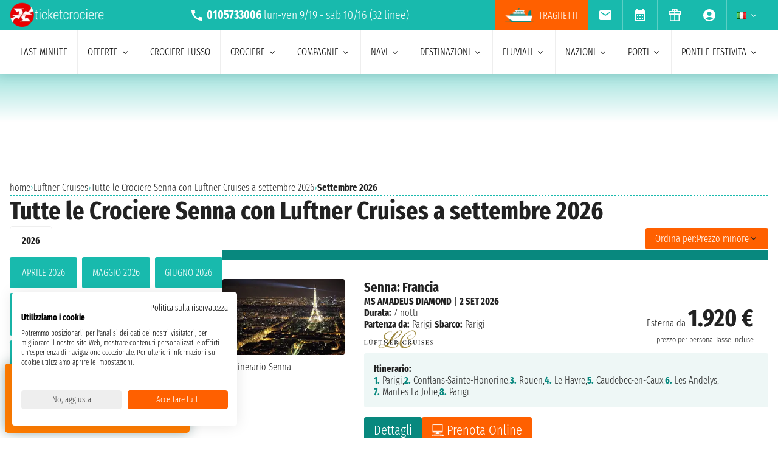

--- FILE ---
content_type: text/html; charset=UTF-8
request_url: https://www.ticketcrociere.it/it/co/luftner-cruises/de/senna/settembre
body_size: 22350
content:
<!DOCTYPE html>
<html lang="it-IT">

<head>
    <meta charset="utf-8">
    <title>Luftner Cruises da Senna: Partenze settembre 2026 da 1.169 €</title>
        <meta name="description" content="Scegli tra le {num} Offerte Senna con Luftner Cruises. Visita il nostro sito web e scopri tutte le  promozioni settembre 2026">
    <meta name="keywords" content="" />
    <meta name="robots" content="index, follow" />
        <meta http-equiv="X-UA-Compatible" content="IE=edge">
<meta name="viewport" content="width=device-width, initial-scale=1.0, maximum-scale=5">
    <meta name="google-site-verification" content="aG_wcIXGmdEqndYBTwYxz0H4QmWG_rzhyhf8ke4rZ6k" />

    <link rel="icon" href="/assets/images/favicon-BwfrE-k.ico" type="image/x-icon">
    <meta name="author" content="Taoticket">
    <meta name="organization_name" content="Ticketcrociere" />
    <meta name="rating" content="tourism" />
    <meta name="classification" content="crociere" />
    <meta name="format-detection" content="telephone=no">
            <link rel="alternate" hreflang="es-AR" href="https://www.taoticket.com.ar/co/luftner-cruises/de/sena/septiembre" />
        <link rel="alternate" hreflang="en-AU" href="https://www.taoticket.com/en_AU/co/luftner-cruises/de/seine/september" />
        <link rel="alternate" hreflang="en-CA" href="https://www.taoticket.ca/co/luftner-cruises/de/seine/september" />
        <link rel="alternate" hreflang="zh-CN" href="https://www.taoticket.cn/co/luftner-cruises/de/seine/九月" />
        <link rel="alternate" hreflang="es-CO" href="https://www.taoticket.co/co/luftner-cruises/de/sena/septiembre" />
        <link rel="alternate" hreflang="fr-FR" href="https://www.taoticket.fr/co/luftner-cruises/de/seine/septembre" />
        <link rel="alternate" hreflang="de-DE" href="https://www.taoticket.de/co/luftner-cruises/de/seine/september" />
        <link rel="alternate" hreflang="ja-JP" href="https://www.taoticket.jp/co/luftner-cruises/de/seine/9月" />
        <link rel="alternate" hreflang="en-GB" href="https://www.taoticket.co.uk/co/luftner-cruises/de/seine/september" />
        <link rel="alternate" hreflang="en-IN" href="https://www.taoticket.in/co/luftner-cruises/de/seine/september" />
        <link rel="alternate" hreflang="it-IT" href="https://www.ticketcrociere.it/it/co/luftner-cruises/de/senna/settembre" />
        <link rel="alternate" hreflang="en-MT" href="https://www.taoticket.mt/co/luftner-cruises/de/seine/september" />
        <link rel="alternate" hreflang="es-MX" href="https://www.taoticket.mx/co/luftner-cruises/de/sena/septiembre" />
        <link rel="alternate" hreflang="en-NZ" href="https://www.taoticket.nz/co/luftner-cruises/de/seine/september" />
        <link rel="alternate" hreflang="ru-RU" href="https://www.taoticket.ru/co/luftner-cruises/de/seine/сентября" />
        <link rel="alternate" hreflang="es-ES" href="https://www.taoticket.es/co/luftner-cruises/de/sena/septiembre" />
        <link rel="alternate" hreflang="en-US" href="https://www.taoticket.com/en_US/co/luftner-cruises/de/seine/september" />
        <link rel="alternate" hreflang="en-ZA" href="https://www.taoticket.com/en_ZA/co/luftner-cruises/de/seine/september" />
        <link rel="alternate" hreflang="fr-CH" href="https://www.taoticket.ch/co/luftner-cruises/de/seine/septembre" />
        <link rel="alternate" hreflang="es-UY" href="https://www.taoticket.uy/co/luftner-cruises/de/sena/setiembre" />
                <link rel="canonical" href="https://www.ticketcrociere.it/it/co/luftner-cruises/de/senna/settembre" />
    
      <link rel='preload' as='style' href='/assets/styles/crociere-all-critical-DYtVNif.css'>
  <link rel='stylesheet' href='/assets/styles/crociere-all-critical-DYtVNif.css'>

  <style>
    @media (min-width: 1024px) {
      .search-menu .head-nav .contentnav {
        flex-direction: column;
        gap: 0.5rem;
        padding: 1rem;
        width: 100%;
      }
      .index-intestazione {
        grid-column: 1 / 3;
        grid-row: 2;
        padding: 0;
      }
      h2 {
        font-size: 1.8rem;
      }
      .search-menu .head-nav .contentnav .links .links-int {
        display: grid;
        grid-template-columns: repeat(6, 1fr);
        overflow: hidden;
      }
    }
  </style>

    
      <script>
    metodoPaginazione = 'ajax';
    urlPaginazione = '/it/co/luftner-cruises/de/senna/settembre';
  </script>


    <link rel="preload" href="/assets/font/FiraSansExtraCondensed-Light-AxqB3dJ.woff2" as="font"type="font/woff2" crossorigin="anonymous">
    <link rel="preload" href="/assets/font/FiraSansExtraCondensed-Bold-6aC0KV0.woff2" as="font"type="font/woff2" crossorigin="anonymous">






    
    



    
<style>
/* MODAL */
.modal {opacity: 0;visibility: hidden;}
/* AVVISI */
.barra {
    height: 26px;
    overflow: hidden;
}
.barra2 {
    background-color: #db0000;
    text-align: left;
    justify-content: center;
    padding: .2rem 0;
    text-transform: uppercase;
    height: 60px;
    overflow: hidden;
    display: flex;
    align-items: center;
    gap: 1rem;
  padding: 0 1rem;
}
.barra2 a{
    color: #fff;
}
@media (min-width: 1024px) {
    .barra2 {
    height: 30px;
}
.barra2 img{
    height: 20px;
  width: auto;
}
}
</style>
</head>

<body>

                                        
    
                    <div id="g_id_onload" data-client_id="349862717094-r90vvt4akctkjjglt0f0bvc9kpde7o8d.apps.googleusercontent.com"
        data-context="signin" data-login_uri="/connect/google-one-tap/check" data-itp_support="true">
    </div>
    

    <div class="wrap">

<nav id="top-bar-navigation" class="navigation-wrapper" role="navigation" aria-label="Site tools and utilities">
    <div class="nav-container">
      <div class="nav-row">

<div class="logo">
    <a href="/">
        <img src="/assets/images/logo-ticketcrociere-bianco-c-G0Lcd.webp"
            alt="Ticketcrociere: Specialisti in crociere" class="logo-xs" width="136"
            height="35" />
    </a>
</div>

                         <div class="centropren m-none m-xs-block">

                            <span>
                                <img src="/assets/images/icon/call-VyD6rn4.svg" class="micon" alt="call" width="24" height="24"/>
                                <strong>0105733006</strong>
                            </span>
                            lun-ven 9/19 - sab 10/16                            (32 linee)
                        </div>
                        



 <a href="tel:+390105733006" class="telefono m-xs-none">
                        <img src="/assets/images/icon/call-VyD6rn4.svg" class="micon" alt="call" width="24" height="24"/>
                    </a>
                    <a href="https://wa.me/+393331437688" class="whatsapp m-xs-none" aria-label="whatsapp call">
                        <span class="">
                            <img src="/assets/images/whatsapp-bk8dDZe.svg" alt="whatsapp call" width="24" height="24" />
                        </span>
                    </a>
                    <button type="button" data-modal="calendarId" class="calendario-top m-xs-none">
                        <img src="/assets/images/icon/calendar_month-31TZtcS.svg" class="micon" alt="calendar" width="24" height="24"/>
                    </button>

      <button id="top-bar-hamburger-button" class="hamburger-button dot-hb" type="button" aria-label="Open site tools menu" aria-expanded="false" aria-controls="top-bar-mobile-menu-panel">
        <svg class="icon" viewBox="0 0 24 24" fill="currentColor" aria-hidden="true">
          <path d="M12 6.5C12.8284 6.5 13.5 5.82843 13.5 5C13.5 4.17157 12.8284 3.5 12 3.5C11.1716 3.5 10.5 4.17157 10.5 5C10.5 5.82843 11.1716 6.5 12 6.5ZM12 13.5C12.8284 13.5 13.5 12.8284 13.5 12C13.5 11.1716 12.8284 10.5 12 10.5C11.1716 10.5 10.5 11.1716 10.5 12C10.5 12.8284 11.1716 13.5 12 13.5ZM12 20.5C12.8284 20.5 13.5 19.8284 13.5 19C13.5 18.1716 12.8284 17.5 12 17.5C11.1716 17.5 10.5 18.1716 10.5 19C10.5 19.8284 11.1716 20.5 12 20.5Z"></path>
        </svg>
      </button>
      

      <ul id="top-bar-desktop-menu" class="desktop-menu-list" role="menubar" aria-label="Site tools desktop menu">
       
       
<li class="nav-item m-none m-xs-block link-tr" role="none">
    <a href="https://www.ticketcrociere.it/traghetti" target="_blank" class="nav-link tooltip x-traghetti" role="menuitem">
        <img src="/assets/images/icon/icon-ferry-b-KfRpt3u.webp" class="micon" alt="Biglietti Traghetti Online" width="47" height="24" />
        Traghetti    </a>
</li>



 <li class="nav-item" role="none">
    <button type="button" data-modal="newsletterId" class="nav-link tooltip" role="menuitem">
        <img src="/assets/images/icon/email-b-5AHeCRY.svg" class="micon" alt="email" width="24" height="24"/> 
            <span class="tooltiptext">iscrizione newsletter</span>
    </button>
</li>
<li class="nav-item" role="none">
    <button type="button" data-modal="calendarId" class="nav-link tooltip" role="menuitem">
        <img src="/assets/images/icon/calendar_month-31TZtcS.svg" class="micon" alt="calendar" width="24" height="24"/>
        <span class="tooltiptext"> Prendi appuntamento </span>
    </button>
</li>

<li class="nav-item" role="none">
    <a href="/it/buono-crociera" class="nav-link tooltip" role="menuitem">
        <img src="/assets/images/icon/icon_gift-rxXffbN.svg" class="micon" alt="Gift" width="24" height="24"/> 
        <span class="tooltiptext"> Buoni regalo </span>
    </a>
</li>


        <li class="nav-item user-manage-section" role="none">
          <a onclick="caricaCodiceLogin('/it/code/popup-login')" data-target="#popup-login" class="nav-link tooltip" id="auth-button" role="menuitem">
             <img src="/assets/images/icon/account_circle-KWeFKaL.svg" class="micon" alt="account circle" width="24" height="24" /> 
        <span class="tooltiptext"> Area Riservata </span>
          </a>
        </li>


<li class="nav-item has-submenu" role="none">
          <button type="button" class="submenu-trigger nav-link" aria-haspopup="true" aria-expanded="false" aria-controls="top-local" id="top-bar-profile-trigger" role="menuitem">
            <img src="/assets/images/flag_small/it-qSD3BZn.webp" alt="Valuta Italia" loading="lazy" width="16" height="11" />
                        <svg class="icon icon-arrow" viewBox="0 0 20 20" fill="currentColor" aria-hidden="true"><path fill-rule="evenodd" d="M5.22 8.22a.75.75 0 011.06 0L10 11.94l3.72-3.72a.75.75 0 111.06 1.06l-4.25 4.25a.75.75 0 01-1.06 0L5.22 9.28a.75.75 0 010-1.06z" clip-rule="evenodd" /></svg>
          
        </button>
                    <ul id="top-local" class="submenu col3 submenu_l" role="menu" aria-labelledby="top-bar-profile-trigger">
            
                                    <li role="none">
                <a href="https://www.taoticket.com.ar/co/luftner-cruises/de/sena/septiembre" title=" $ Argentina"  class="nav-link" role="menuitem" tabindex="-1">
                    <img
                        src="/assets/images/flag_small/ar-DAu2syZ.webp"
                        alt="Valuta  $ Argentina" loading="lazy" width="16" height="11" />
                     $ Argentina
                </a>
            </li>
                                                <li role="none">
                <a href="https://www.taoticket.com/en_AU/co/luftner-cruises/de/seine/september" title="A$ Australia"  class="nav-link" role="menuitem" tabindex="-1">
                    <img
                        src="/assets/images/flag_small/au-hBDj5p2.webp"
                        alt="Valuta A$ Australia" loading="lazy" width="16" height="11" />
                    A$ Australia
                </a>
            </li>
                                                <li role="none">
                <a href="https://www.taoticket.ca/co/luftner-cruises/de/seine/september" title="$CAN Canada"  class="nav-link" role="menuitem" tabindex="-1">
                    <img
                        src="/assets/images/flag_small/ca-lPRm9qL.webp"
                        alt="Valuta $CAN Canada" loading="lazy" width="16" height="11" />
                    $CAN Canada
                </a>
            </li>
                                                <li role="none">
                <a href="https://www.taoticket.cn/co/luftner-cruises/de/seine/九月" title=" ¥ Cina"  class="nav-link" role="menuitem" tabindex="-1">
                    <img
                        src="/assets/images/flag_small/cn-TVxGQMk.webp"
                        alt="Valuta  ¥ Cina" loading="lazy" width="16" height="11" />
                     ¥ Cina
                </a>
            </li>
                                                                        <li role="none">
                <a href="https://www.taoticket.fr/co/luftner-cruises/de/seine/septembre" title="€ Francia"  class="nav-link" role="menuitem" tabindex="-1">
                    <img
                        src="/assets/images/flag_small/fr-Pj0jI4H.webp"
                        alt="Valuta € Francia" loading="lazy" width="16" height="11" />
                    € Francia
                </a>
            </li>
                                                <li role="none">
                <a href="https://www.taoticket.de/co/luftner-cruises/de/seine/september" title="€ Germania"  class="nav-link" role="menuitem" tabindex="-1">
                    <img
                        src="/assets/images/flag_small/de--bkNjB2.webp"
                        alt="Valuta € Germania" loading="lazy" width="16" height="11" />
                    € Germania
                </a>
            </li>
                                                <li role="none">
                <a href="https://www.taoticket.jp/co/luftner-cruises/de/seine/9月" title="¥ Giappone"  class="nav-link" role="menuitem" tabindex="-1">
                    <img
                        src="/assets/images/flag_small/jp-O3jhqxC.webp"
                        alt="Valuta ¥ Giappone" loading="lazy" width="16" height="11" />
                    ¥ Giappone
                </a>
            </li>
                                                <li role="none">
                <a href="https://www.taoticket.co.uk/co/luftner-cruises/de/seine/september" title="£ Gran Bretagna"  class="nav-link" role="menuitem" tabindex="-1">
                    <img
                        src="/assets/images/flag_small/gb-8mDIJ5w.webp"
                        alt="Valuta £ Gran Bretagna" loading="lazy" width="16" height="11" />
                    £ Gran Bretagna
                </a>
            </li>
                                                <li role="none">
                <a href="https://www.taoticket.in/co/luftner-cruises/de/seine/september" title="₹ India"  class="nav-link" role="menuitem" tabindex="-1">
                    <img
                        src="/assets/images/flag_small/in-7H8mEUQ.webp"
                        alt="Valuta ₹ India" loading="lazy" width="16" height="11" />
                    ₹ India
                </a>
            </li>
                                                <li role="none">
                <a href="https://www.ticketcrociere.it/it/co/luftner-cruises/de/senna/settembre" title="€ Italia"  class="nav-link" role="menuitem" tabindex="-1">
                    <img
                        src="/assets/images/flag_small/it-qSD3BZn.webp"
                        alt="Valuta € Italia" loading="lazy" width="16" height="11" />
                    € Italia
                </a>
            </li>
                                                                        <li role="none">
                <a href="https://www.taoticket.mx/co/luftner-cruises/de/sena/septiembre" title="Mex$ Messico"  class="nav-link" role="menuitem" tabindex="-1">
                    <img
                        src="/assets/images/flag_small/mx-K7JdhCm.webp"
                        alt="Valuta Mex$ Messico" loading="lazy" width="16" height="11" />
                    Mex$ Messico
                </a>
            </li>
                                                <li role="none">
                <a href="https://www.taoticket.nz/co/luftner-cruises/de/seine/september" title="$ Nuova Zelanda"  class="nav-link" role="menuitem" tabindex="-1">
                    <img
                        src="/assets/images/flag_small/nz-m9iOIvB.webp"
                        alt="Valuta $ Nuova Zelanda" loading="lazy" width="16" height="11" />
                    $ Nuova Zelanda
                </a>
            </li>
                                                <li role="none">
                <a href="https://www.taoticket.ru/co/luftner-cruises/de/seine/сентября" title="₽ Russia"  class="nav-link" role="menuitem" tabindex="-1">
                    <img
                        src="/assets/images/flag_small/ru-OFFtZhE.webp"
                        alt="Valuta ₽ Russia" loading="lazy" width="16" height="11" />
                    ₽ Russia
                </a>
            </li>
                                                <li role="none">
                <a href="https://www.taoticket.es/co/luftner-cruises/de/sena/septiembre" title="€ Spagna"  class="nav-link" role="menuitem" tabindex="-1">
                    <img
                        src="/assets/images/flag_small/es-RapvPJq.webp"
                        alt="Valuta € Spagna" loading="lazy" width="16" height="11" />
                    € Spagna
                </a>
            </li>
                                                <li role="none">
                <a href="https://www.taoticket.com/en_US/co/luftner-cruises/de/seine/september" title="$ Stati Uniti"  class="nav-link" role="menuitem" tabindex="-1">
                    <img
                        src="/assets/images/flag_small/us-hriG8wU.webp"
                        alt="Valuta $ Stati Uniti" loading="lazy" width="16" height="11" />
                    $ Stati Uniti
                </a>
            </li>
                                                <li role="none">
                <a href="https://www.taoticket.com/en_ZA/co/luftner-cruises/de/seine/september" title="R Sud Africa"  class="nav-link" role="menuitem" tabindex="-1">
                    <img
                        src="/assets/images/flag_small/za-dBm-K5T.webp"
                        alt="Valuta R Sud Africa" loading="lazy" width="16" height="11" />
                    R Sud Africa
                </a>
            </li>
                                                <li role="none">
                <a href="https://www.taoticket.ch/co/luftner-cruises/de/seine/septembre" title="CHF Svizzera"  class="nav-link" role="menuitem" tabindex="-1">
                    <img
                        src="/assets/images/flag_small/ch-38obauG.webp"
                        alt="Valuta CHF Svizzera" loading="lazy" width="16" height="11" />
                    CHF Svizzera
                </a>
            </li>
                                                <li role="none">
                <a href="https://www.taoticket.uy/co/luftner-cruises/de/sena/setiembre" title="$ Uruguay"  class="nav-link" role="menuitem" tabindex="-1">
                    <img
                        src="/assets/images/flag_small/uy-1Ovwetb.webp"
                        alt="Valuta $ Uruguay" loading="lazy" width="16" height="11" />
                    $ Uruguay
                </a>
            </li>
                                   
          </ul>
               </li>



      </ul>

</div>


    </div>
  </nav>
    <!-- Mobile Menu Panel for Top Bar -->
  <div id="top-bar-mobile-menu-panel" class="mobile-menu-panel" role="dialog" aria-modal="true" aria-labelledby="top-bar-mobile-menu-title">
    <div class="mobile-menu-header">
        <div id="top-bar-mobile-menu-title"  class="menu-title">Menu Strumenti Sito</div>
      <button id="top-bar-mobile-close-button" class="mobile-menu-close-button" type="button" aria-label="Close site tools menu">
        <svg class="icon" fill="none" viewBox="0 0 24 24" stroke-width="1.5" stroke="currentColor" aria-hidden="true">
          <path stroke-linecap="round" stroke-linejoin="round" d="M6 18L18 6M6 6l12 12" />
        </svg>
      </button>
    </div>
    <ul id="top-bar-mobile-menu-list" class="mobile-menu-list-ul" role="menu" aria-label="Site tools mobile menu">
      <!-- Mobile menu items will be cloned here by JS -->
    </ul>
  </div>
       



<header id="main-navigation" class="navigation-wrapper" role="banner">
    <div class="nav-container">
      <div class="nav-row">



<div class="tr-link">
<a href="https://www.ticketcrociere.it/traghetti" target="_blank" class="nav-link x-traghetti" aria-label="Vai alla pagina dei traghetti">
<span>Traghetti</span>
    </a>
</div>


<button id="extra-hamburger-button" class="hamburger-button search-hb" type="button" aria-label="Open extra features menu" aria-expanded="false" aria-controls="extra-mobile-menu-panel">
<svg width="120" height="28" viewBox="0 0 120 28" fill="none" xmlns="http://www.w3.org/2000/svg">
  <rect width="120" height="28" rx="4" fill="#FFFFFF" stroke="#777777" stroke-width="1"/>
  <text x="10" y="19" font-family="Fira Sans Extra Condensed" font-size="18" fill="#999999">Cerca</text>
  <circle cx="100" cy="14" r="6" fill="#FFFFFF" stroke="#000000" stroke-width="2"/>
  <path d="M106.5 19.5L113 24" stroke="#000000" stroke-width="2" stroke-linecap="round"/>
</svg>
</button>



<span for="ums" onclick="caricaCodiceLogin('/it/code/popup-login')"
    data-target="#popup-login"  id="auth-button" class="menu-icon auth-button">
    <img src="/assets/images/icon/account_circleb-_a0S1kS.svg" class="micon" alt="account circle" width="24"
        height="24" />
</span>




      
      <button id="hamburger-button" class="hamburger-button line-hb" type="button" aria-label="Open main menu" aria-expanded="false" aria-controls="mobile-menu-panel">
        <svg class="icon" fill="none" viewBox="0 0 24 24" stroke-width="1.5" stroke="currentColor" aria-hidden="true">
          <path stroke-linecap="round" stroke-linejoin="round" d="M3.75 6.75h16.5M3.75 12h16.5m-16.5 5.25h16.5" />
        </svg>
      </button>

      

      <!-- Desktop Menu -->
      <ul id="desktop-menu" class="desktop-menu-list" role="menubar" aria-label="Main navigation">
        <li class="nav-item" role="none">
          <a href="/it/crociere/last-minute" class="nav-link" role="menuitem">last minute</a>
        </li>
        <li class="nav-item has-submenu" role="none">
          <button type="button" class="submenu-trigger nav-link" aria-haspopup="true" aria-expanded="false" aria-controls="desktop-submenu-services" id="main-services-trigger" role="menuitem">
            offerte            <svg class="icon icon-arrow" viewBox="0 0 20 20" fill="currentColor" aria-hidden="true"><path fill-rule="evenodd" d="M5.22 8.22a.75.75 0 011.06 0L10 11.94l3.72-3.72a.75.75 0 111.06 1.06l-4.25 4.25a.75.75 0 01-1.06 0L5.22 9.28a.75.75 0 010-1.06z" clip-rule="evenodd" /></svg>
          </button>
        <ul id="desktop-submenu-services" class="submenu" role="menu" aria-labelledby="main-services-trigger">
            <li role="none">
                <a href="/it/mini-crociere" class="nav-link" role="menuitem" tabindex="-1">
                    mini crociere                </a>
            </li>
            <li role="none">
                <a href="/it/crociere/low-cost" class="nav-link" role="menuitem" tabindex="-1">
                    crociere low cost                </a>
            </li>
            <li role="none">
                <a href="/it/black-friday" class="nav-link" role="menuitem" tabindex="-1">
                    black friday                 </a>
            </li>
        </ul>
        </li>
        <li class="nav-item" role="none">
          <a href="/it/crociere/lusso" class="nav-link" role="menuitem">Crociere lusso</a>
        </li>
        <li class="nav-item has-submenu" role="none">
          <button type="button" class="submenu-trigger nav-link" aria-haspopup="true" aria-expanded="false" aria-controls="desktop-submenu-products" id="main-products-trigger" role="menuitem">
            crociere            <svg class="icon icon-arrow" viewBox="0 0 20 20" fill="currentColor" aria-hidden="true"><path fill-rule="evenodd" d="M5.22 8.22a.75.75 0 011.06 0L10 11.94l3.72-3.72a.75.75 0 111.06 1.06l-4.25 4.25a.75.75 0 01-1.06 0L5.22 9.28a.75.75 0 010-1.06z" clip-rule="evenodd" /></svg>
          </button>
        <ul id="desktop-submenu-products" class="submenu" role="menu" aria-labelledby="main-products-trigger">
                        <li role="none">
                <a href="/it/crociere/expedition-cruises" class="nav-link" role="menuitem" tabindex="-1">
                    Expedition cruises                </a>
            </li>
            <li role="none">
                <a href="/it/crociere-per-gruppi" class="nav-link" role="menuitem" tabindex="-1">
                    crociere per gruppi                </a>
            </li>
            <li role="none">
                <a href="/it/viaggi-di-nozze" class="nav-link" role="menuitem" tabindex="-1">
                    Viaggio di nozze in crociera                </a>
            </li>
            <li role="none">
                <a href="/it/crociere-per-giovani" class="nav-link" role="menuitem" tabindex="-1">
                    crociere per giovani                </a>
            </li>
            <li role="none">
                <a href="/it/crociere/crociere-per-single" class="nav-link" role="menuitem" tabindex="-1">
                    crociere per single                </a>
            </li>
            <li role="none">
                <a href="/it/crociere-per-famiglie" class="nav-link" role="menuitem" tabindex="-1">
                    crociere per famiglie</a>
            </li>
                        <li role="none">
                <a href="/it/tutte-le-crociere/2026" class="nav-link" role="menuitem" tabindex="-1">
                    crociere 2026                </a>
            </li>
                        <li role="none">
                <a href="/it/tutte-le-crociere/2027" class="nav-link" role="menuitem" tabindex="-1">
                    crociere 2027                </a>
            </li>
                        <li role="none">
                <a href="/it/tutte-le-crociere/2028" class="nav-link" role="menuitem" tabindex="-1">
                    crociere 2028                </a>
            </li>
                        <li role="none">
                <a href="/it/tutte-le-crociere/2029" class="nav-link" role="menuitem" tabindex="-1">
                    crociere 2029                </a>
            </li>
                        <li role="none">
                <a href="/it/crociere/7-notti" class="nav-link" role="menuitem" tabindex="-1">
                    crociere di 7 notti                </a>
            </li>
        </ul>
        </li>
        <li class="nav-item has-submenu" role="none">
          <button type="button" class="submenu-trigger nav-link" aria-haspopup="true" aria-expanded="false" aria-controls="submenu-com" id="submenu-com01" role="menuitem">
            compagnie            <svg class="icon icon-arrow" viewBox="0 0 20 20" fill="currentColor" aria-hidden="true"><path fill-rule="evenodd" d="M5.22 8.22a.75.75 0 011.06 0L10 11.94l3.72-3.72a.75.75 0 111.06 1.06l-4.25 4.25a.75.75 0 01-1.06 0L5.22 9.28a.75.75 0 010-1.06z" clip-rule="evenodd" /></svg>
          </button>
          <ul id="submenu-com" class="submenu col3" role="menu" aria-labelledby="submenu-com01">
                                        <li role="none">
                        <a href="/it/co/msc-crociere" class="nav-link" role="menuitem" tabindex="-1">MSC crociere</a>
                    </li>
                                        <li role="none">
                        <a href="/it/co/msc-yacht-club" class="nav-link" role="menuitem" tabindex="-1">MSC Yacht Club</a>
                    </li>
                                                            <li role="none">
                        <a href="/it/co/costa-crociere" class="nav-link" role="menuitem" tabindex="-1">Costa Crociere</a>
                    </li>
                                                            <li role="none">
                        <a href="/it/co/royal-caribbean" class="nav-link" role="menuitem" tabindex="-1">Royal Caribbean</a>
                    </li>
                                                            <li role="none">
                        <a href="/it/co/norwegian-cruise-line" class="nav-link" role="menuitem" tabindex="-1">Norwegian Cruise Line</a>
                    </li>
                                                            <li role="none">
                        <a href="/it/co/explora-journeys" class="nav-link" role="menuitem" tabindex="-1">Explora Journeys</a>
                    </li>
                                                            <li role="none">
                        <a href="/it/co/silversea" class="nav-link" role="menuitem" tabindex="-1">Silversea</a>
                    </li>
                                                            <li role="none">
                        <a href="/it/co/princess-cruises" class="nav-link" role="menuitem" tabindex="-1">Princess Cruises</a>
                    </li>
                                                            <li role="none">
                        <a href="/it/co/holland-america-line" class="nav-link" role="menuitem" tabindex="-1">Holland America Line</a>
                    </li>
                                                            <li role="none">
                        <a href="/it/co/cunard" class="nav-link" role="menuitem" tabindex="-1">Cunard</a>
                    </li>
                                                            <li role="none">
                        <a href="/it/co/oceania-cruises" class="nav-link" role="menuitem" tabindex="-1">Oceania Cruises</a>
                    </li>
                                                            <li role="none">
                        <a href="/it/co/star-clippers" class="nav-link" role="menuitem" tabindex="-1">Star Clippers</a>
                    </li>
                                                            <li role="none">
                        <a href="/it/co/celebrity-cruises" class="nav-link" role="menuitem" tabindex="-1">Celebrity Cruises</a>
                    </li>
                                                            <li role="none">
                        <a href="/it/co/virgin-voyages" class="nav-link" role="menuitem" tabindex="-1">Virgin Voyages</a>
                    </li>
                                                            <li role="none">
                        <a href="/it/co/carnival" class="nav-link" role="menuitem" tabindex="-1">Carnival Cruise Line</a>
                    </li>
                                                            <li role="none">
                        <a href="/it/co/azamara" class="nav-link" role="menuitem" tabindex="-1">Azamara</a>
                    </li>
                                                            <li role="none">
                        <a href="/it/co/seabourn" class="nav-link" role="menuitem" tabindex="-1">Seabourn</a>
                    </li>
                                                            <li role="none">
                        <a href="/it/co/compagnie-du-ponant" class="nav-link" role="menuitem" tabindex="-1">Ponant</a>
                    </li>
                                                            <li role="none">
                        <a href="/it/co/croisi-europe" class="nav-link" role="menuitem" tabindex="-1">CroisiEurope</a>
                    </li>
                                                            <li role="none">
                        <a href="/it/co/windstar-cruises" class="nav-link" role="menuitem" tabindex="-1">Windstar Cruises</a>
                    </li>
                                                            <li role="none">
                        <a href="/it/co/variety-cruises" class="nav-link" role="menuitem" tabindex="-1">Variety Cruises</a>
                    </li>
                                                            <li role="none">
                        <a href="/it/co/disney-cruise-line" class="nav-link" role="menuitem" tabindex="-1">Disney Cruise Line</a>
                    </li>
                                                            <li role="none">
                        <a href="/it/co/regent" class="nav-link" role="menuitem" tabindex="-1">Regent</a>
                    </li>
                                                            <li role="none">
                        <a href="/it/co/paul-gauguin" class="nav-link" role="menuitem" tabindex="-1">Paul Gauguin</a>
                    </li>
                                                            <li role="none">
                        <a href="/it/co/po-cruises" class="nav-link" role="menuitem" tabindex="-1">P&amp;O Cruises</a>
                    </li>
                                                            <li role="none">
                        <a href="/it/co/arosa" class="nav-link" role="menuitem" tabindex="-1">Arosa</a>
                    </li>
                                                            <li role="none">
                        <a href="/it/co/crystal" class="nav-link" role="menuitem" tabindex="-1">Crystal</a>
                    </li>
                                                            <li role="none">
                        <a href="/it/co/seadream-yacht-club" class="nav-link" role="menuitem" tabindex="-1">SeaDream Yacht Club</a>
                    </li>
                                                            <li role="none">
                        <a href="/it/co/celestyal-cruises" class="nav-link" role="menuitem" tabindex="-1">Celestyal Cruises</a>
                    </li>
                                                            <li role="none">
                        <a href="/it/co/viking" class="nav-link" role="menuitem" tabindex="-1">Viking</a>
                    </li>
                                                            <li role="none">
                        <a href="/it/co/avalon-waterways" class="nav-link" role="menuitem" tabindex="-1">Avalon Waterways</a>
                    </li>
                                                            <li role="none" class="tutte-le"><a href="/it/compagnie" class="btn-orange" role="menuitem" tabindex="-1">Vedi tutte le compagnie</a></li>
          </ul>
        </li>

 <li class="nav-item has-submenu" role="none">
          <button type="button" class="submenu-trigger nav-link" aria-haspopup="true" aria-expanded="false" aria-controls="submenu-nav" id="submenu-nav01" role="menuitem">
           navi            <svg class="icon icon-arrow" viewBox="0 0 20 20" fill="currentColor" aria-hidden="true"><path fill-rule="evenodd" d="M5.22 8.22a.75.75 0 011.06 0L10 11.94l3.72-3.72a.75.75 0 111.06 1.06l-4.25 4.25a.75.75 0 01-1.06 0L5.22 9.28a.75.75 0 010-1.06z" clip-rule="evenodd" /></svg>
          </button>
        <ul id="submenu-nav" class="submenu col3" role="menu" aria-labelledby="submenu-nav01">
                        <li role="none">
                <a href="/it/co/msc-crociere/na/msc-armonia" class="nav-link" role="menuitem" tabindex="-1">MSC Armonia</a>
            </li>
                        <li role="none">
                <a href="/it/co/msc-crociere/na/msc-bellissima" class="nav-link" role="menuitem" tabindex="-1">MSC Bellissima</a>
            </li>
                        <li role="none">
                <a href="/it/co/msc-crociere/na/msc-divina" class="nav-link" role="menuitem" tabindex="-1">MSC Divina</a>
            </li>
                        <li role="none">
                <a href="/it/co/msc-crociere/na/msc-euribia" class="nav-link" role="menuitem" tabindex="-1">MSC Euribia</a>
            </li>
                        <li role="none">
                <a href="/it/co/msc-crociere/na/msc-fantasia" class="nav-link" role="menuitem" tabindex="-1">MSC Fantasia</a>
            </li>
                        <li role="none">
                <a href="/it/co/msc-crociere/na/msc-grandiosa" class="nav-link" role="menuitem" tabindex="-1">MSC Grandiosa</a>
            </li>
                        <li role="none">
                <a href="/it/co/msc-crociere/na/msc-lirica" class="nav-link" role="menuitem" tabindex="-1">MSC Lirica</a>
            </li>
                        <li role="none">
                <a href="/it/co/msc-crociere/na/msc-magnifica" class="nav-link" role="menuitem" tabindex="-1">MSC Magnifica</a>
            </li>
                        <li role="none">
                <a href="/it/co/msc-crociere/na/msc-meraviglia" class="nav-link" role="menuitem" tabindex="-1">MSC Meraviglia</a>
            </li>
                        <li role="none">
                <a href="/it/co/msc-crociere/na/msc-musica" class="nav-link" role="menuitem" tabindex="-1">MSC Musica</a>
            </li>
                        <li role="none">
                <a href="/it/co/msc-crociere/na/msc-opera" class="nav-link" role="menuitem" tabindex="-1">MSC Opera</a>
            </li>
                        <li role="none">
                <a href="/it/co/msc-crociere/na/msc-orchestra" class="nav-link" role="menuitem" tabindex="-1">MSC Orchestra</a>
            </li>
                        <li role="none">
                <a href="/it/co/msc-crociere/na/msc-poesia" class="nav-link" role="menuitem" tabindex="-1">MSC Poesia</a>
            </li>
                        <li role="none">
                <a href="/it/co/msc-crociere/na/msc-preziosa" class="nav-link" role="menuitem" tabindex="-1">MSC Preziosa</a>
            </li>
                        <li role="none">
                <a href="/it/co/msc-crociere/na/msc-seascape" class="nav-link" role="menuitem" tabindex="-1">MSC Seascape</a>
            </li>
                        <li role="none">
                <a href="/it/co/msc-crociere/na/msc-seashore" class="nav-link" role="menuitem" tabindex="-1">MSC Seashore</a>
            </li>
                        <li role="none">
                <a href="/it/co/msc-crociere/na/msc-seaside" class="nav-link" role="menuitem" tabindex="-1">MSC Seaside</a>
            </li>
                        <li role="none">
                <a href="/it/co/msc-crociere/na/msc-seaview" class="nav-link" role="menuitem" tabindex="-1">MSC Seaview</a>
            </li>
                        <li role="none">
                <a href="/it/co/msc-crociere/na/msc-sinfonia" class="nav-link" role="menuitem" tabindex="-1">MSC Sinfonia</a>
            </li>
                        <li role="none">
                <a href="/it/co/msc-crociere/na/msc-splendida" class="nav-link" role="menuitem" tabindex="-1">MSC Splendida</a>
            </li>
                        <li role="none">
                <a href="/it/co/msc-crociere/na/msc-virtuosa" class="nav-link" role="menuitem" tabindex="-1">MSC Virtuosa</a>
            </li>
                        <li role="none">
                <a href="/it/co/msc-crociere/na/msc-world-america" class="nav-link" role="menuitem" tabindex="-1">MSC World America</a>
            </li>
                        <li role="none">
                <a href="/it/co/msc-crociere/na/msc-world-asia" class="nav-link" role="menuitem" tabindex="-1">MSC World Asia</a>
            </li>
                        <li role="none">
                <a href="/it/co/msc-crociere/na/msc-world-atlantic" class="nav-link" role="menuitem" tabindex="-1">MSC World Atlantic</a>
            </li>
                        <li role="none">
                <a href="/it/co/msc-crociere/na/msc-world-europa" class="nav-link" role="menuitem" tabindex="-1">MSC World Europa</a>
            </li>
                        <li role="none">
                <a href="/it/co/costa-crociere/na/costa-deliziosa" class="nav-link" role="menuitem" tabindex="-1">Costa Deliziosa</a>
            </li>
                        <li role="none">
                <a href="/it/co/costa-crociere/na/costa-diadema" class="nav-link" role="menuitem" tabindex="-1">Costa Diadema</a>
            </li>
                        <li role="none">
                <a href="/it/co/costa-crociere/na/costa-fascinosa" class="nav-link" role="menuitem" tabindex="-1">Costa Fascinosa</a>
            </li>
                        <li role="none">
                <a href="/it/co/costa-crociere/na/costa-favolosa" class="nav-link" role="menuitem" tabindex="-1">Costa Favolosa</a>
            </li>
                        <li role="none">
                <a href="/it/co/costa-crociere/na/costa-fortuna" class="nav-link" role="menuitem" tabindex="-1">Costa Fortuna</a>
            </li>
                        <li role="none">
                <a href="/it/co/costa-crociere/na/costa-pacifica" class="nav-link" role="menuitem" tabindex="-1">Costa Pacifica</a>
            </li>
                        <li role="none">
                <a href="/it/co/costa-crociere/na/costa-serena" class="nav-link" role="menuitem" tabindex="-1">Costa Serena</a>
            </li>
                        <li role="none">
                <a href="/it/co/costa-crociere/na/costa-smeralda" class="nav-link" role="menuitem" tabindex="-1">Costa Smeralda</a>
            </li>
                        <li role="none">
                <a href="/it/co/costa-crociere/na/costa-toscana" class="nav-link" role="menuitem" tabindex="-1">Costa Toscana</a>
            </li>
                        <li role="none">
                <a href="/it/co/royal-caribbean/na/adventure-of-the-seas" class="nav-link" role="menuitem" tabindex="-1">Adventure  Of The Seas</a>
            </li>
                        <li role="none">
                <a href="/it/co/royal-caribbean/na/allure-of-the-seas" class="nav-link" role="menuitem" tabindex="-1">Allure Of The Seas</a>
            </li>
                        <li role="none" class="tutte-le"><a href="/it/navi" class="btn-orange" role="menuitem" tabindex="-1">tutte le navi</a></li>
        </ul>
        </li>

        <li class="nav-item has-submenu" role="none">
          <button type="button" class="submenu-trigger nav-link" aria-haspopup="true" aria-expanded="false" aria-controls="submenu-des" id="submenu-des01" role="menuitem">
           destinazioni            <svg class="icon icon-arrow" viewBox="0 0 20 20" fill="currentColor" aria-hidden="true"><path fill-rule="evenodd" d="M5.22 8.22a.75.75 0 011.06 0L10 11.94l3.72-3.72a.75.75 0 111.06 1.06l-4.25 4.25a.75.75 0 01-1.06 0L5.22 9.28a.75.75 0 010-1.06z" clip-rule="evenodd" /></svg>
          </button>
        <ul id="submenu-des" class="submenu col3" role="menu" aria-labelledby="submenu-des01">
                        <li role="none">
                <a href="/it/crociere/destinazione/mediterraneo" class="nav-link" role="menuitem" tabindex="-1">Mediterraneo</a>
            </li>
                        <li role="none">
                <a href="/it/crociere/destinazione/nord-europa" class="nav-link" role="menuitem" tabindex="-1">Nord Europa</a>
            </li>
                        <li role="none">
                <a href="/it/crociere/destinazione/caraibi" class="nav-link" role="menuitem" tabindex="-1">Caraibi</a>
            </li>
                        <li role="none">
                <a href="/it/crociere/destinazione/isole-greche" class="nav-link" role="menuitem" tabindex="-1">Isole Greche</a>
            </li>
                        <li role="none">
                <a href="/it/crociere/destinazione/giro-del-mondo" class="nav-link" role="menuitem" tabindex="-1">Giro del mondo</a>
            </li>
                        <li role="none">
                <a href="/it/crociere/destinazione/canarie" class="nav-link" role="menuitem" tabindex="-1">Canarie</a>
            </li>
                        <li role="none">
                <a href="/it/crociere/destinazione/mar-rosso" class="nav-link" role="menuitem" tabindex="-1">Mar Rosso</a>
            </li>
                        <li role="none">
                <a href="/it/crociere/destinazione/capitali-baltiche" class="nav-link" role="menuitem" tabindex="-1">Capitali Baltiche</a>
            </li>
                        <li role="none">
                <a href="/it/crociere/destinazione/oriente" class="nav-link" role="menuitem" tabindex="-1">Oriente</a>
            </li>
                        <li role="none">
                <a href="/it/crociere/destinazione/alaska" class="nav-link" role="menuitem" tabindex="-1">Alaska</a>
            </li>
                        <li role="none">
                <a href="/it/crociere/destinazione/centro-america" class="nav-link" role="menuitem" tabindex="-1">America centrale</a>
            </li>
                        <li role="none">
                <a href="/it/crociere/destinazione/cuba" class="nav-link" role="menuitem" tabindex="-1">Cuba</a>
            </li>
                        <li role="none">
                <a href="/it/crociere/destinazione/oceaniche" class="nav-link" role="menuitem" tabindex="-1">Oceaniche</a>
            </li>
                        <li role="none">
                <a href="/it/crociere/destinazione/oceano-indiano" class="nav-link" role="menuitem" tabindex="-1">Oceano indiano</a>
            </li>
                        <li role="none">
                <a href="/it/crociere/destinazione/isole-di-capo-verde" class="nav-link" role="menuitem" tabindex="-1">Isole di Capo Verde</a>
            </li>
                        <li role="none">
                <a href="/it/crociere/destinazione/galapagos" class="nav-link" role="menuitem" tabindex="-1">Galapagos</a>
            </li>
                        <li role="none">
                <a href="/it/crociere/destinazione/hawaii" class="nav-link" role="menuitem" tabindex="-1">Hawaii</a>
            </li>
                        <li role="none">
                <a href="/it/crociere/destinazione/africa-occidentale" class="nav-link" role="menuitem" tabindex="-1">Africa occidentale</a>
            </li>
                        <li role="none">
                <a href="/it/crociere/destinazione/antartide" class="nav-link" role="menuitem" tabindex="-1">Antartide</a>
            </li>
                        <li role="none">
                <a href="/it/crociere/destinazione/oceania" class="nav-link" role="menuitem" tabindex="-1">Oceania</a>
            </li>
                        <li role="none">
                <a href="/it/crociere/destinazione/sud-america" class="nav-link" role="menuitem" tabindex="-1">Sud America</a>
            </li>
                        <li role="none">
                <a href="/it/crociere/destinazione/medio-oriente" class="nav-link" role="menuitem" tabindex="-1">Medio oriente</a>
            </li>
                        <li role="none">
                <a href="/it/crociere/destinazione/nord-america" class="nav-link" role="menuitem" tabindex="-1">Nord America</a>
            </li>
                        <li role="none">
                <a href="/it/crociere/destinazione/fiordi-norvegesi" class="nav-link" role="menuitem" tabindex="-1">Fiordi Norvegesi</a>
            </li>
                        <li role="none">
                <a href="/it/crociere/destinazione/africa-orientale" class="nav-link" role="menuitem" tabindex="-1">Africa orientale</a>
            </li>
                        <li role="none" class="tutte-le"><a href="/it/destinazioni" class="btn-orange" role="menuitem" tabindex="-1">tutte le destinazioni</a></li>
        </ul>
        </li>

        <li class="nav-item has-submenu" role="none">
          <button type="button" class="submenu-trigger nav-link" aria-haspopup="true" aria-expanded="false" aria-controls="submenu-flu" id="submenu-flu01" role="menuitem">
           Fluviali            <svg class="icon icon-arrow" viewBox="0 0 20 20" fill="currentColor" aria-hidden="true"><path fill-rule="evenodd" d="M5.22 8.22a.75.75 0 011.06 0L10 11.94l3.72-3.72a.75.75 0 111.06 1.06l-4.25 4.25a.75.75 0 01-1.06 0L5.22 9.28a.75.75 0 010-1.06z" clip-rule="evenodd" /></svg>
          </button>
        <ul id="submenu-flu" class="submenu" role="menu" aria-labelledby="submenu-flu01">
                        <li role="none">
                <a href="/it/crociere/destinazione/danubio" class="nav-link" role="menuitem" tabindex="-1">Danubio</a>
            </li>
                        <li role="none">
                <a href="/it/crociere/destinazione/douro" class="nav-link" role="menuitem" tabindex="-1">Douro</a>
            </li>
                        <li role="none">
                <a href="/it/crociere/destinazione/mekong" class="nav-link" role="menuitem" tabindex="-1">Mekong</a>
            </li>
                        <li role="none">
                <a href="/it/crociere/destinazione/nilo" class="nav-link" role="menuitem" tabindex="-1">Nilo</a>
            </li>
                        <li role="none">
                <a href="/it/crociere/destinazione/reno" class="nav-link" role="menuitem" tabindex="-1">Reno</a>
            </li>
                        <li role="none">
                <a href="/it/crociere/destinazione/rodano" class="nav-link" role="menuitem" tabindex="-1">Rodano</a>
            </li>
                        <li role="none">
                <a href="/it/crociere/destinazione/senna" class="nav-link" role="menuitem" tabindex="-1">Senna</a>
            </li>
                        <li role="none" class="tutte-le"><a href="/it/fluviali" class="btn-orange" role="menuitem" tabindex="-1">tutte le fluviali</a></li>
        </ul>
        </li>

        <li class="nav-item has-submenu" role="none">
          <button type="button" class="submenu-trigger nav-link" aria-haspopup="true" aria-expanded="false" aria-controls="submenu-naz" id="submenu-naz01" role="menuitem">
           nazioni            <svg class="icon icon-arrow" viewBox="0 0 20 20" fill="currentColor" aria-hidden="true"><path fill-rule="evenodd" d="M5.22 8.22a.75.75 0 011.06 0L10 11.94l3.72-3.72a.75.75 0 111.06 1.06l-4.25 4.25a.75.75 0 01-1.06 0L5.22 9.28a.75.75 0 010-1.06z" clip-rule="evenodd" /></svg>
          </button>
        <ul id="submenu-naz" class="submenu col3" role="menu" aria-labelledby="submenu-naz01">
<li role="none">
    <a href="/it/nazione/italia" class="nav-link" role="menuitem" tabindex="-1">Italia</a>
</li>
<li role="none">
    <a href="/it/nazione/spagna" class="nav-link" role="menuitem" tabindex="-1">Spagna</a>
</li>
<li role="none">
    <a href="/it/nazione/grecia" class="nav-link" role="menuitem" tabindex="-1">Grecia</a>
</li>
<li role="none">
    <a href="/it/nazione/turchia" class="nav-link" role="menuitem" tabindex="-1">Turchia</a>
</li>
<li role="none">
    <a href="/it/nazione/barbados" class="nav-link" role="menuitem" tabindex="-1">Barbados</a>
</li>
<li role="none">
    <a href="/it/nazione/norvegia" class="nav-link" role="menuitem" tabindex="-1">Norvegia</a>
</li>
<li role="none" class="tutte-le"><a href="/it/nazioni" class="btn-orange" role="menuitem" tabindex="-1">Tutte le nazioni</a></li>
        </ul>
        </li>

         <li class="nav-item has-submenu" role="none">
          <button type="button" class="submenu-trigger nav-link" aria-haspopup="true" aria-expanded="false" aria-controls="submenu-cit" id="submenu-cit01" role="menuitem">
           porti            <svg class="icon icon-arrow" viewBox="0 0 20 20" fill="currentColor" aria-hidden="true"><path fill-rule="evenodd" d="M5.22 8.22a.75.75 0 011.06 0L10 11.94l3.72-3.72a.75.75 0 111.06 1.06l-4.25 4.25a.75.75 0 01-1.06 0L5.22 9.28a.75.75 0 010-1.06z" clip-rule="evenodd" /></svg>
          </button>
        <ul id="submenu-cit" class="submenu col3" role="menu" aria-labelledby="submenu-cit01">
<li role="none">
    <a href="/it/crociere/partenze-da/ancona" class="nav-link" role="menuitem" tabindex="-1">Ancona</a>
</li>
<li role="none">
    <a href="/it/crociere/partenze-da/bari" class="nav-link" role="menuitem" tabindex="-1">Bari</a>
</li>
<li role="none">
    <a href="/it/crociere/partenze-da/brindisi" class="nav-link" role="menuitem" tabindex="-1">Brindisi</a>
</li>
<li role="none">
    <a href="/it/crociere/partenze-da/cagliari" class="nav-link" role="menuitem" tabindex="-1">Cagliari</a>
</li>
<li role="none">
    <a href="/it/crociere/partenze-da/catania" class="nav-link" role="menuitem" tabindex="-1">Catania</a>
</li>
<li role="none">
    <a href="/it/crociere/partenze-da/civitavecchia" class="nav-link" role="menuitem" tabindex="-1">Civitavecchia</a>
</li>
<li role="none">
    <a href="/it/crociere/partenze-da/genova" class="nav-link" role="menuitem" tabindex="-1">Genova</a>
</li>
<li role="none">
    <a href="/it/crociere/partenze-da/la-spezia" class="nav-link" role="menuitem" tabindex="-1">La Spezia</a>
</li>
<li role="none">
    <a href="/it/crociere/partenze-da/livorno" class="nav-link" role="menuitem" tabindex="-1">Livorno</a>
</li>
<li role="none">
    <a href="/it/crociere/partenze-da/messina" class="nav-link" role="menuitem" tabindex="-1">Messina</a>
</li>
<li role="none">
    <a href="/it/crociere/partenze-da/napoli" class="nav-link" role="menuitem" tabindex="-1">Napoli</a>
</li>
<li role="none">
    <a href="/it/crociere/partenze-da/olbia" class="nav-link" role="menuitem" tabindex="-1">Olbia</a>
</li>
<li role="none">
    <a href="/it/crociere/partenze-da/palermo" class="nav-link" role="menuitem" tabindex="-1">Palermo</a>
</li>
<li role="none">
    <a href="/it/crociere/partenze-da/ravenna" class="nav-link" role="menuitem" tabindex="-1">Ravenna</a>
</li>
<li role="none">
    <a href="/it/crociere/partenze-da/savona" class="nav-link" role="menuitem" tabindex="-1">Savona</a>
</li>
<li role="none">
    <a href="/it/crociere/partenze-da/taranto" class="nav-link" role="menuitem" tabindex="-1">Taranto</a>
</li>
<li role="none">
    <a href="/it/crociere/partenze-da/trieste" class="nav-link" role="menuitem" tabindex="-1">Trieste</a>
</li>
<li role="none">
    <a href="/it/crociere/partenze-da/venezia" class="nav-link" role="menuitem" tabindex="-1">Venezia</a>
</li>
<li role="none" class="tutte-le"><a href="/it/porti" class="btn-orange" role="menuitem" tabindex="-1">tutti i porti di partenza</li></a>
        </ul>
        </li>

                 <li class="nav-item has-submenu" role="none">
          <button type="button" class="submenu-trigger nav-link" aria-haspopup="true" aria-expanded="false" aria-controls="submenu-fes" id="submenu-fes01" role="menuitem">
           ponti e festivita            <svg class="icon icon-arrow" viewBox="0 0 20 20" fill="currentColor" aria-hidden="true"><path fill-rule="evenodd" d="M5.22 8.22a.75.75 0 011.06 0L10 11.94l3.72-3.72a.75.75 0 111.06 1.06l-4.25 4.25a.75.75 0 01-1.06 0L5.22 9.28a.75.75 0 010-1.06z" clip-rule="evenodd" /></svg>
          </button>
        <ul id="submenu-fes" class="submenu submenu_l" role="menu" aria-labelledby="submenu-fes01">
<li role="none">
    <a href="/it/crociere/ponti-e-festivita/san-valentino" class="nav-link" role="menuitem" tabindex="-1">
        Crociere San Valentino 2026
    </a>
</li>
<li role="none">
    <a href="/it/crociere/ponti-e-festivita/carnevale" class="nav-link" role="menuitem" tabindex="-1">
        Crociere di Carnevale 2026
    </a>
</li>
<li role="none">
    <a href="/it/crociere/ponti-e-festivita/pasqua" class="nav-link" role="menuitem" tabindex="-1">
        Crociere di Pasqua 2026
    </a>
</li>
<li role="none">
    <a href="/it/crociere/ponti-e-festivita/primo-maggio" class="nav-link" role="menuitem" tabindex="-1">
        Crociere ponte del 1° maggio 2026
    </a>
</li>
<li role="none">
    <a href="/it/crociere/ponti-e-festivita/festa-della-repubblica" class="nav-link" role="menuitem" tabindex="-1">
        Ponte Festa della Repubblica 2026
    </a>
</li>
<li role="none">
    <a href="/it/crociere/ponti-e-festivita/ferragosto" class="nav-link" role="menuitem" tabindex="-1">
        Crociere di Ferragosto 2026
    </a>
</li>
<li role="none">
    <a href="/it/crociere/ponti-e-festivita/ognissanti" class="nav-link" role="menuitem" tabindex="-1">
        Crociere Ponte dei Santi 2026
    </a>
</li>
<li role="none">
    <a href="/it/crociere/ponti-e-festivita/immacolata" class="nav-link" role="menuitem" tabindex="-1">
        Crociere Ponte dell’Immacolata 2026
    </a>
</li>
<li role="none">
    <a href="/it/crociere/ponti-e-festivita/natale" class="nav-link" role="menuitem" tabindex="-1">
        Crociere di Natale 2026
    </a>
</li>
<li role="none">
    <a href="/it/crociere/ponti-e-festivita/capodanno" class="nav-link" role="menuitem" tabindex="-1">
        Crociere di Capodanno 2026 
    </a>
</li>
<li role="none" class="tutte-le"><a href="/it/ponti-e-festivita" class="btn-orange" role="menuitem" tabindex="-1">Tutte le festività</a>
</li>
        </ul>
        </li>

      </ul>
</div>

    </div>
  </header>

  <!-- Mobile Menu Panel for Main Menu -->
  <div id="mobile-menu-panel" class="mobile-menu-panel" role="dialog" aria-modal="true" aria-labelledby="mobile-menu-title">
    <div class="mobile-menu-header">
        <div id="mobile-menu-title"  class="menu-title">Menu Strumenti Sito</div>
      <button id="mobile-close-button" class="mobile-menu-close-button" type="button" aria-label="Close main menu">
        <svg class="icon" fill="none" viewBox="0 0 24 24" stroke-width="1.5" stroke="currentColor" aria-hidden="true">
          <path stroke-linecap="round" stroke-linejoin="round" d="M6 18L18 6M6 6l12 12" />
        </svg>
      </button>
    </div>
    <ul id="mobile-menu-list" class="mobile-menu-list-ul" role="menu" aria-label="Main navigation mobile menu">
      <!-- Mobile menu items will be cloned here by JS -->
    </ul>
  </div>


       
        

        <main>


              
  <section class='search'>
  <div id='btn-loader'><div class='loader-ring'></div></div>
    <div id='overBlack'></div>

  <div class='contentnav' id='extra-shared-form' style='display: none;'>
        <div class='tabs-container tabs-search'>
      <div class='sch-txt'>Cerca tra <strong id="num-ris-ricerca"></strong> crociere disponibili</div>

                  <div class='links'>
        <div class='links-int'>
                    <div>
            <button onclick="openBar('com')" class='src-field'>
              <div>
                <small>compagnie</small>
                              </div>
              <span class='caret'></span>
            </button>
            <div id='voci-selez-com' class='src-result'></div>
          </div>

                    <div>
            <button onclick="openBar('zon')" class='src-field'>
              <div>
                <small>Destinazioni</small>
                              </div>
              <span class='caret'></span>
            </button>
            <div id='voci-selez-zon' class='src-result'></div>
          </div>

                    <div>
            <button onclick="openBar('nav')" class='src-field'>
              <div>
                <small>navi</small>
                              </div>
              <span class='caret'></span>
            </button>
            <div id='voci-selez-nav' class='src-result'></div>
          </div>

                    <div>
            <button onclick="openBar('por')" class='src-field'>
              <div>
                <small>Porto</small>
                              </div>
              <span class='caret'></span>
            </button>
            <div id='voci-selez-por' class='src-result'></div>
          </div>

                    <div>
            <button onclick="openBar('per')" class='src-field'>
              <div>
                <small>Periodi</small>
                              </div>
              <span class='caret'></span>
            </button>
            <div id='voci-selez-per' class='src-result'></div>
          </div>

                    <div class='btn-group'>
            <button onclick='resetRicerca()' class='btn-green'>
              <div>Reset</div>
            </button>
            <button onclick='risultatiRicerca()' class='btn-orange'>
              <div>Cerca</div>
            </button>
          </div>
                  </div>

        <div class='src-filter src-hide'>
          <strong>Migliora la ricerca</strong>

                    <div>
            <button onclick="openBar('naz')" class='src-field'>
              <div>
                <small>Nazioni</small>
              </div>
              <span class='caret'></span>
            </button>
            <div id='voci-selez-naz' class='src-result'></div>
          </div>

                    <div>
            <button onclick="openBar('pre')" class='src-field'>
              <div>
                <small>Prezzi</small>
              </div>
              <span class='caret'></span>
            </button>
            <div id='voci-selez-pre' class='src-result'></div>
          </div>

                  </div>
      </div>
                </div>
      </div>

  <!-- EXTRA FEATURES MENU -->
  <nav id='extra-navigation' class='wrappernav search-menu' role='navigation' aria-label='Extra Features'>
    <div class='nav-container head-nav'></div>
  </nav>

  <!-- Mobile Menu Panel for Extra Features Menu -->
  <div
    id='extra-mobile-menu-panel'
    class='mobile-menu-panel search-menu'
    role='dialog'
    aria-modal='true'
    aria-labelledby='extra-mobile-menu-title'
  >
    <div class='mobile-menu-header'>
      <div id='extra-mobile-menu-title' class='menu-title'>Menu Strumenti Sito</div>
      <button
        id='extra-mobile-close-button'
        class='mobile-menu-close-button'
        type='button'
        aria-label='Close extra features menu'
      >
        <svg class='icon' fill='none' viewBox='0 0 24 24' stroke-width='1.5' stroke='currentColor' aria-hidden='true'>
          <path stroke-linecap="round" stroke-linejoin="round" d="M6 18L18 6M6 6l12 12" />
        </svg>
      </button>
    </div>
    <div id='extra-mobile-form-placeholder-li' class='form-wrapper-li'>
      <!-- Mobile form will be appended here by JS -->
    </div>
  </div>
  <!-- END EXTRA FEATURES MENU -->

  <form action='' name='search-form' id='searchForm' class='search-form' role='form'>
    <input type='hidden' id='comInput' value=''>
    <input type='hidden' id='navInput' value=''>
    <input type='hidden' id='nazInput' value=''>
    <input type='hidden' id='perInput' value=''>
    <input type='hidden' id='preInput' value=''>
    <input type='hidden' id='porInput' value=''>
    <input type='hidden' id='zonInput' value=''>
  </form>

  <div id='comPopup' class='popup'></div>
  <div id='navPopup' class='popup'></div>
  <div id='nazPopup' class='popup'></div>
  <div id='perPopup' class='popup'></div>
  <div id='prePopup' class='popup'></div>
  <div id='porPopup' class='popup'></div>
  <div id='zonPopup' class='popup'></div>
</section>

  <section class='content' id='principale'>
      <div class='index-breadcrumb'>
    <span>
      <a href='/'>home</a>
    </span>
    <span class='bccr'>&#8250;</span>
        
      <a href='/it/co/luftner-cruises'>Luftner Cruises</a>
      <span class='bccr'>&#8250;</span>
      <a href="/it/co/luftner-cruises/de/senna">Tutte le Crociere Senna con Luftner Cruises a settembre 2026</a><span class="bccr">&#8250;</span><strong>Settembre 2026</strong>
        </div>

    <h1>Tutte le Crociere Senna con Luftner Cruises a settembre 2026</h1>

    
    
    <div class='cruise-col'>
              <div class='cruise-col02'>
          <div class='lista-mesi'>
            <div class='tabs-container tabs-mesi'>
              <ul role='tablist' aria-label='Tabs' class='tab-selectors'>
                                                    <li
                    role='tab'
                    data-id=''
                    id=''
                    aria-selected=''
                    aria-controls=''
                    class='active-tab-selector'
                  >
                    2026
                  </li>
                              </ul>

              <div class='tab-contents tabs1'>
                                                    <div
                    role='tabpanel'
                    data-id=''
                    tabindex='0'
                    id=''
                    class='tab-content-active scroll-mob'
                  >
                                                                                            <a
                            href='/it/co/luftner-cruises/de/senna/aprile'
                                                      >aprile 2026</a>
                                                                                                                                          <a
                            href='/it/co/luftner-cruises/de/senna/maggio'
                                                      >maggio 2026</a>
                                                                                                                                          <a
                            href='/it/co/luftner-cruises/de/senna/giugno'
                                                      >giugno 2026</a>
                                                                                                                                          <a
                            href='/it/co/luftner-cruises/de/senna/luglio'
                                                      >luglio 2026</a>
                                                                                                                                          <a
                            href='/it/co/luftner-cruises/de/senna/agosto'
                                                      >agosto 2026</a>
                                                                                                                                          <a
                            href='/it/co/luftner-cruises/de/senna/settembre'
                                                          class='mesesel'
                                                      >settembre 2026</a>
                                                                                                                                          <a
                            href='/it/co/luftner-cruises/de/senna/ottobre'
                                                      >ottobre 2026</a>
                                                                                    </div>
                              </div>
            </div>
          </div>
                            </div>
      
      <div class='cruise-col01'>
        <section class='cruises-list'>
          <div id='elenco-crociere'>
            <script>
  var prezzoMinPagina = 1920;
</script>

<div id='loaderId' class='loader-hide'><div class='lds-dual-ring'></div></div>

<script>
      urlCorrente = 'https://www.ticketcrociere.it/it/cerca/risultati?com=15&zon=47&per=20269&ord=prezzoMin&ver=ASC';
    idPag = 'U';
</script>

  <div class='ordinamento'>
        
    <script>
      if (typeof metodoPaginazione !== 'undefined' && metodoPaginazione == 'html') {
        document.getElementById('tend-ordinamento').style.visibility = 'hidden';
      }
    </script>
    <input type='hidden' id='ordU' name='ord'>
    <input type='hidden' id='verU' name='ver'>
    <div class='ncrociere'>2 crociere</div>

    <input type='hidden' id='radioIdlistU' value='1'>
    
    
    <div class='radiolist'>
      <input type='checkbox' id='ordSelU'>
      <label for='ordSelU' class='ord-btn'>
        <span class='m-none m-xs-block'>Ordina per: </span>
        <span class='m-xs-none'>Ordina per</span>
        <span class='m-none m-xs-block'>
          Prezzo minore                    </span>
      </label>
      <div>
        <input
          type='radio'
          name='tend-ordinamento'
          id='ord01U'
          value='dataPartenzaAsc'
                  >
        <label for='ord01U' class='ord-list'> Partenza più vicina </label>

        <input
          type='radio'
          name='tend-ordinamento'
          id='ord02U'
          value='dataPartenzaDesc'
                  >
        <label for='ord02U' class='ord-list'> Partenza più lontana </label>

        <input
          type='radio'
          name='tend-ordinamento'
          id='ord03U'
          value='prezzoMinAsc'
                      checked
                  >
        <label for='ord03U' class='ord-list'> Prezzo minore </label>

        <input
          type='radio'
          name='tend-ordinamento'
          id='ord04U'
          value='prezzoMinDesc'
                  >
        <label for='ord04U' class='ord-list'> Prezzo maggiore </label>

        <input
          type='radio'
          name='tend-ordinamento'
          id='ord05U'
          value='nottiAsc'
                  >
        <label for='ord05U' class='ord-list'> Durata minore </label>

        <input
          type='radio'
          name='tend-ordinamento'
          id='ord06U'
          value='nottiDesc'
                  >
        <label for='ord06U' class='ord-list'> Durata maggiore </label>

        <input
          type='radio'
          name='tend-ordinamento'
          id='ord07U'
          value='consigliateAsc'
                  >
        <label for='ord07U' class='ord-list'>
          Crociere consigliate        </label>
      </div>
    </div>
  </div>

      <script type='application/ld+json'>
      {
        "@context": "https://schema.org",
        "@graph": [
          {
            "@type": "ItemList",
            "name": "Tutte le Crociere Senna con Luftner Cruises a settembre 2026",
            "description": "Scegli tra le {num} Offerte Senna con Luftner Cruises. Visita il nostro sito web e scopri tutte le  promozioni settembre 2026",
            "url": "https://www.ticketcrociere.it/it/co/luftner-cruises/de/senna/settembre",
            "numberOfItems": 2,
            "itemListOrder": "ItemListOrderAscending",
            "itemListElement": [
                                                                                     {
                "@type": "ListItem",
                "position": 1,
                "name": "Ms Amadeus Diamond 2 set 2026",
                "item": {
                  "@type": "Product",
                  "name": "Ms Amadeus Diamond 2 set 2026",
                  "description": "Senna 7 notti da Parigi",
                  "url": "https://www.ticketcrociere.it/it/co/luftner-cruises/croc/341/luft-diam-paris/MANLUF3412026090207",
                  "image": [
                    "https://www.ticketcrociere.it/assets/images/citta/180/paris-03-sgzg5PW.webp"
                  ],
                  "brand": {
                    "@type": "Brand",
                    "name": "Luftner Cruises"
                  },
                  "mpn": "MANLUF3412026090207",
                  "offers": {
                    "@type": "Offer",
                    "url": "https://www.ticketcrociere.it/it/co/luftner-cruises/croc/341/luft-diam-paris/MANLUF3412026090207",
                    "priceCurrency": "EUR",
                    "price": "1920",
                    "priceValidUntil": "2026-09-02",
                    "availability": "https://schema.org/InStock",
                    "itemOffered": {
                      "@type": "Event",
                      "name": "Ms Amadeus Diamond 2 set 2026",
                      "startDate": "2026-09-02T00:00:00+02:00",
                      "endDate": "2026-09-09T00:00:00+02:00",
                      "description": "Senna 7 notti da Parigi",
                      "eventStatus": "https://schema.org/EventScheduled",
                      "image": [
                          "https://www.ticketcrociere.it/assets/images/citta/180/paris-03-sgzg5PW.webp"
                        ],
                      "organizer": {
                      "@type": "Organization",
                        "name": "Luftner Cruises",
                        "url": "https://www.ticketcrociere.it/it/co/luftner-cruises"
                        },
                      "location": {
                        "@type": "Place",
                        "name": "Parigi",
                        "address": {
                          "@type": "PostalAddress",
                          "addressLocality": "Parigi"
                        }
                      }
                    }
                  }                }
              },
                                                                              {
                "@type": "ListItem",
                "position": 2,
                "name": "Ms Amadeus Diamond 30 set 2026",
                "item": {
                  "@type": "Product",
                  "name": "Ms Amadeus Diamond 30 set 2026",
                  "description": "Senna 7 notti da Parigi",
                  "url": "https://www.ticketcrociere.it/it/co/luftner-cruises/croc/341/luft-diam-paris/MANLUF3412026093007",
                  "image": [
                    "https://www.ticketcrociere.it/assets/images/citta/180/paris-01-DGd8d0H.webp"
                  ],
                  "brand": {
                    "@type": "Brand",
                    "name": "Luftner Cruises"
                  },
                  "mpn": "MANLUF3412026093007",
                  "offers": {
                    "@type": "Offer",
                    "url": "https://www.ticketcrociere.it/it/co/luftner-cruises/croc/341/luft-diam-paris/MANLUF3412026093007",
                    "priceCurrency": "EUR",
                    "price": "1920",
                    "priceValidUntil": "2026-09-30",
                    "availability": "https://schema.org/InStock",
                    "itemOffered": {
                      "@type": "Event",
                      "name": "Ms Amadeus Diamond 30 set 2026",
                      "startDate": "2026-09-30T00:00:00+02:00",
                      "endDate": "2026-10-07T00:00:00+02:00",
                      "description": "Senna 7 notti da Parigi",
                      "eventStatus": "https://schema.org/EventScheduled",
                      "image": [
                          "https://www.ticketcrociere.it/assets/images/citta/180/paris-01-DGd8d0H.webp"
                        ],
                      "organizer": {
                      "@type": "Organization",
                        "name": "Luftner Cruises",
                        "url": "https://www.ticketcrociere.it/it/co/luftner-cruises"
                        },
                      "location": {
                        "@type": "Place",
                        "name": "Parigi",
                        "address": {
                          "@type": "PostalAddress",
                          "addressLocality": "Parigi"
                        }
                      }
                    }
                  }                }
              }
       
            ]
          }
        ]
      }
    </script>
  
                              <div class='cruises'>
      
      <div class='cruise-title'>
                  <a href='/it/co/luftner-cruises/croc/341/luft-diam-paris'>Senna:
            Francia
          </a>
              </div>
      <div class='cruise-action'>
        
                                      </div>

      <div class='cruises-img'>
                  <span
            ><img
              alt='Parigi'
              width='175'
              height='110'
              src='/assets/images/citta/180/paris-02-uBYrSZI.webp'
                        ></span>
                          <span>
                          <img
                class='img-map'
                loading='lazy'
                alt='Itinerario Senna'
                src='https://stadiamaps.com/static/taoticket?center=48.866699,2.33333&amp;markers=48.866699,2.33333,alidade_smooth_sm,ff6000|48.983299,2.1,alidade_smooth_sm,ff6000|49.4333,1.08333,alidade_smooth_sm,ff6000|49.514999,-1.28761,alidade_smooth_sm,ff6000|49.533333,0.733333,alidade_smooth_sm,ff6000|49.25,1.416667,alidade_smooth_sm,ff6000|48.983334,1.716667,alidade_smooth_sm,ff6000|48.866699,2.33333,alidade_smooth_sm,ff6000&amp;size=300x200'
                width='210'
                height='140'
              >
                      </span>
              </div>

      <div class='cruises-price'>
                          <div class='price'>
                                                      Esterna              da <strong>1.920 €</strong>
              <br>
              <small>prezzo per persona</small>
              <small>Tasse incluse</small>
                      </div>
        
              </div>

      
              <div class='cruises-btn'>
                      <a href='/it/co/luftner-cruises/croc/341/luft-diam-paris/MANLUF3412026090207' rel='nofollow' class='btn-green btnDettagli'>
              Dettagli            </a>
            <a href='/it/ecomm1/luftner-cruises/croc/341/luft-diam-paris/MANLUF3412026090207' rel='nofollow' class='btn-orange btnPrenota'>
                              <img
                  src='/assets/images/pc-ZljQAuh.webp'
                  alt='Prenota Online'
                  height='20'
                  width='20'
                  class='iconpc'
                >
                Prenota Online                          </a>
                  </div>
      
      <div class='cruises-data'>
        <div class='cruise-data-ship'>
          <span
            ><a
              title='Home page Ms Amadeus Diamond'
              href='/it/co/luftner-cruises/na/ms-amadeus-diamond'
            >Ms Amadeus Diamond</a></span
          >
          | <span>2 set 2026</span>
        </div>
        <div>
          <strong>Durata:</strong> 7 notti        </div>
        <div>
          <strong>Partenza da:</strong>
          <a
              title='Home page Parigi'
              href='/it/crociere/partenze-da/paris'
            >Parigi</a>            <strong>Sbarco:</strong> Parigi        </div>
                <div class='cruises-logo'>
          <a
            title='Home page Luftner Cruises'
            href='/it/co/luftner-cruises'
            ><img
              src='/assets/images/loghi_compagnie/luftner-cruises-small-sx2Fp4s.webp'
              alt='Luftner Cruises'
              align='center'
              height='25'
              width='50'
          ></a>
        </div>
              </div>

      <div class='cruises-itinerary m-none m-xs-block'>
                  <strong>Itinerario:</strong>
          <div>
                          <div>
                <strong>1.</strong> Parigi,              </div>
                                        <div>
                <strong>2.</strong> Conflans-Sainte-Honorine,              </div>
                                        <div>
                <strong>3.</strong> Rouen,              </div>
                                        <div>
                <strong>4.</strong> Le Havre,              </div>
                                        <div>
                <strong>5.</strong> Caudebec-en-Caux,              </div>
                                        <div>
                <strong>6.</strong> Les Andelys,              </div>
                                        <div>
                <strong>7.</strong> Mantes La Jolie,              </div>
                                        <div>
                <strong>8.</strong> Parigi              </div>
                                    </div>
              </div>
    </div>
                                  <div class='cruises'>
      
      <div class='cruise-title'>
                  <a href='/it/co/luftner-cruises/croc/341/luft-diam-paris'>Senna:
            Francia
          </a>
              </div>
      <div class='cruise-action'>
        
                                      </div>

      <div class='cruises-img'>
                  <span
            ><img
              alt='Parigi'
              width='175'
              height='110'
              src='/assets/images/citta/180/paris-01-DGd8d0H.webp'
                              loading='lazy'
                        ></span>
                          <span>
                          <img
                class='img-map'
                loading='lazy'
                alt='Itinerario Senna'
                src='https://stadiamaps.com/static/taoticket?center=48.866699,2.33333&amp;markers=48.866699,2.33333,alidade_smooth_sm,ff6000|48.983299,2.1,alidade_smooth_sm,ff6000|49.4333,1.08333,alidade_smooth_sm,ff6000|49.514999,-1.28761,alidade_smooth_sm,ff6000|49.533333,0.733333,alidade_smooth_sm,ff6000|49.25,1.416667,alidade_smooth_sm,ff6000|48.983334,1.716667,alidade_smooth_sm,ff6000|48.866699,2.33333,alidade_smooth_sm,ff6000&amp;size=300x200'
                width='210'
                height='140'
              >
                      </span>
              </div>

      <div class='cruises-price'>
                          <div class='price'>
                                                      Esterna              da <strong>1.920 €</strong>
              <br>
              <small>prezzo per persona</small>
              <small>Tasse incluse</small>
                      </div>
        
              </div>

      
              <div class='cruises-btn'>
                      <a href='/it/co/luftner-cruises/croc/341/luft-diam-paris/MANLUF3412026093007' rel='nofollow' class='btn-green btnDettagli'>
              Dettagli            </a>
            <a href='/it/ecomm1/luftner-cruises/croc/341/luft-diam-paris/MANLUF3412026093007' rel='nofollow' class='btn-orange btnPrenota'>
                              <img
                  src='/assets/images/pc-ZljQAuh.webp'
                  alt='Prenota Online'
                  height='20'
                  width='20'
                  class='iconpc'
                >
                Prenota Online                          </a>
                  </div>
      
      <div class='cruises-data'>
        <div class='cruise-data-ship'>
          <span
            ><a
              title='Home page Ms Amadeus Diamond'
              href='/it/co/luftner-cruises/na/ms-amadeus-diamond'
            >Ms Amadeus Diamond</a></span
          >
          | <span>30 set 2026</span>
        </div>
        <div>
          <strong>Durata:</strong> 7 notti        </div>
        <div>
          <strong>Partenza da:</strong>
          <a
              title='Home page Parigi'
              href='/it/crociere/partenze-da/paris'
            >Parigi</a>            <strong>Sbarco:</strong> Parigi        </div>
                <div class='cruises-logo'>
          <a
            title='Home page Luftner Cruises'
            href='/it/co/luftner-cruises'
            ><img
              src='/assets/images/loghi_compagnie/luftner-cruises-small-sx2Fp4s.webp'
              alt='Luftner Cruises'
              align='center'
              height='25'
              width='50'
          ></a>
        </div>
              </div>

      <div class='cruises-itinerary m-none m-xs-block'>
                  <strong>Itinerario:</strong>
          <div>
                          <div>
                <strong>1.</strong> Parigi,              </div>
                                        <div>
                <strong>2.</strong> Conflans-Sainte-Honorine,              </div>
                                        <div>
                <strong>3.</strong> Rouen,              </div>
                                        <div>
                <strong>4.</strong> Le Havre,              </div>
                                        <div>
                <strong>5.</strong> Caudebec-en-Caux,              </div>
                                        <div>
                <strong>6.</strong> Les Andelys,              </div>
                                        <div>
                <strong>7.</strong> Mantes La Jolie,              </div>
                                        <div>
                <strong>8.</strong> Parigi              </div>
                                    </div>
              </div>
    </div>
        <script>
      urlCorrente = 'https://www.ticketcrociere.it/it/cerca/risultati?com=15&zon=47&per=20269&ord=prezzoMin&ver=ASC';
    idPag = 'D';
</script>

  <div class='ordinamento'>
        
    <script>
      if (typeof metodoPaginazione !== 'undefined' && metodoPaginazione == 'html') {
        document.getElementById('tend-ordinamento').style.visibility = 'hidden';
      }
    </script>
    <input type='hidden' id='ordD' name='ord'>
    <input type='hidden' id='verD' name='ver'>
    <div class='ncrociere'>2 crociere</div>

    <input type='hidden' id='radioIdlistD' value='1'>
    
    
    <div class='radiolist'>
      <input type='checkbox' id='ordSelD'>
      <label for='ordSelD' class='ord-btn'>
        <span class='m-none m-xs-block'>Ordina per: </span>
        <span class='m-xs-none'>Ordina per</span>
        <span class='m-none m-xs-block'>
          Prezzo minore                    </span>
      </label>
      <div>
        <input
          type='radio'
          name='tend-ordinamento'
          id='ord01D'
          value='dataPartenzaAsc'
                  >
        <label for='ord01D' class='ord-list'> Partenza più vicina </label>

        <input
          type='radio'
          name='tend-ordinamento'
          id='ord02D'
          value='dataPartenzaDesc'
                  >
        <label for='ord02D' class='ord-list'> Partenza più lontana </label>

        <input
          type='radio'
          name='tend-ordinamento'
          id='ord03D'
          value='prezzoMinAsc'
                      checked
                  >
        <label for='ord03D' class='ord-list'> Prezzo minore </label>

        <input
          type='radio'
          name='tend-ordinamento'
          id='ord04D'
          value='prezzoMinDesc'
                  >
        <label for='ord04D' class='ord-list'> Prezzo maggiore </label>

        <input
          type='radio'
          name='tend-ordinamento'
          id='ord05D'
          value='nottiAsc'
                  >
        <label for='ord05D' class='ord-list'> Durata minore </label>

        <input
          type='radio'
          name='tend-ordinamento'
          id='ord06D'
          value='nottiDesc'
                  >
        <label for='ord06D' class='ord-list'> Durata maggiore </label>

        <input
          type='radio'
          name='tend-ordinamento'
          id='ord07D'
          value='consigliateAsc'
                  >
        <label for='ord07D' class='ord-list'>
          Crociere consigliate        </label>
      </div>
    </div>
  </div>

<!-- webgains -->

          </div>
        </section>
      </div>
    </div>
  </section>
        </main>
                            <footer>
            <div class="content-footer">
                <div class="footer-nav footer-rec">
                    <strong>Recensioni</strong>
                    <div class="rating-index">
                        <div class="orat orat-go">
                            <div class="orat-logo">
                                <img src="/assets/images/logo-google-dVnndvn.svg" alt="Valutazione Google" width="80" height="40" loading="lazy"/>
                            </div>
                            <div class="orat-star">
                                <strong>4.9</strong>
                                <img src="/assets/images/icon/star-YU8BaFC.svg" class="micon micon-star" alt="star" width="24" height="24" loading="lazy"/>
                                <img src="/assets/images/icon/star-YU8BaFC.svg" class="micon micon-star" alt="star" width="24" height="24" loading="lazy"/>
                                <img src="/assets/images/icon/star-YU8BaFC.svg" class="micon micon-star" alt="star" width="24" height="24" loading="lazy"/>
                                <img src="/assets/images/icon/star-YU8BaFC.svg" class="micon micon-star" alt="star" width="24" height="24" loading="lazy"/>
                                <img src="/assets/images/icon/star-YU8BaFC.svg" class="micon micon-star" alt="star" width="24" height="24" loading="lazy"/>
                            </div>
                            <div class="orat-txt">
                                <a href="https://g.co/kgs/XBsRqQ" target="_blank">
                            tutte le recensioni                                </a>
                            </div>
                        </div>
                                               </div>
                </div>
                <div class="footer-nav">
                    <strong>Scegli la tua crociera</strong>
                    <a href="/it/curiosita">Curiosità sulle crociere</a>
                    <a href="/it/informazioni/prima-di-partire">Prima di partire in crociera</a>
                    <a href="/it/consigli-crociera">Consigli per la tua Crociera</a>
                    <a href="/it/quando-andare-in-crociera">Quando andare in crociera</a>
                    <a href="/it/video-itinerari">Video 3D</a>
                    <a href="/it/escursioni">Escursioni</a>
                </div>
                <div class="footer-nav">
                    <strong>Informazioni Utili</strong>
                    <a href="/it/informazioni/condizioni-generali">Condizioni generali</a>
                    <a href="/it/informazioni/informativa-privacy">Informativa privacy</a>
                    <a href="/it/informazioni/informativa-cookies">Informativa cookies</a>
                    <a href="/it/parcheggi">Parcheggi</a>
                    <a href="/it/lavora-con-noi">Lavora con noi</a>
                                        
                </div>


                <div class="footer-nav">
                    <strong>Il nostro Brand</strong>

                     <a href="https://www.ticketcrociere.it/traghetti" target="_blank">Traghetti</a>

                    <a href="/it/osservatorio">Osservatorio Ticketcrociere</a>
                    <a href="/it/chi-siamo">Chi siamo</a>
                    <a href="/it/dove-trovarci">Dove trovarci</a>
                    <a href="//www.taoticket.com/en_US/corporate" target="_blank">Network</a>
                    <a href="/it/rassegna-stampa">Rassegna stampa</a>
                    <a href="https://news.ticketcrociere.it" target="_blank">Notizie e Aggiornamenti Crociere</a>

                </div>


                <div class="footer-nav">
                    <strong>servizi per i crocieristi</strong>
                    <a href="/it/recensioni-crociere">Recensioni crociere</a>
                    <a href="/it/payments/online" target="_blank" rel="nofollow">Pagamento online</a>
                    <a href="/it/scalapay">Scalapay</a>
                    <a href="/it/klarna">Klarna</a>
                    <a href="/it/app-info/iphone">App Iphone</a>
                    <a href="/it/app-info/android">App Android</a>
                    <a href="/it/richiesta-preventivo-volo">Preventivo Volo Privato</a>

                </div>
            </div>

            <div class="sub-footer">
                <div class="footer-pagamenti">
                    <div class="fotit">Pagamenti</div>
                    <a href="/it/payments/online" rel="nofollow" target="_blank">
                        <img src="/assets/images/paypal-FpCb95J.webp" alt="Paypal" class="iconpay" width="64"
                            height="40" loading="lazy" />
                        <img src="/assets/images/amex-4RbiJB_.webp" alt="American Express" class="iconpay"
                            width="64" height="40" loading="lazy" />
                        <img src="/assets/images/mastercard-8jApTnz.webp" alt="Mastercard" class="iconpay"
                            width="64" height="40" loading="lazy" />
                        <img src="/assets/images/visa-xueuJqH.webp" alt="Visa" class="iconpay" width="64"
                            height="40" loading="lazy" />
                                                <img src="/assets/images/scalapay-r3aDrmN.webp" alt="Scalapay" class="iconpay" width="64"
                            height="40" loading="lazy" />
                        <img src="/assets/images/heylight-2LRTUjk.webp" alt="Heylight" class="iconpay" width="64"
                            height="40" loading="lazy" />
                        <img src="/assets/images/postepay-eJwnDgx.webp" alt="Postepay" class="iconpay" width="64"
                            height="40" loading="lazy" />
                        <img src="/assets/images/klarna160x100-H1Sy6Ar.webp" alt="Klarna" class="iconpay" width="64"
                            height="40" loading="lazy" />
                    </a>
                </div>
                <div class="footer-social">
                    <div class="fotit">Social</div>
                                        <a href="https://www.facebook.com/Ticketcrociere" target="_blank" rel="noopener">
                        <img src="/assets/images/social/facebook-RFk3jBl.svg" alt="facebook" height="50" width="50"
                            loading="lazy" />
                    </a>
                    <a href="https://twitter.com/Ticketcrociere/" target="_blank" rel="noopener">
                        <img src="/assets/images/social/twitter-P1Q2ZsS.svg" alt="twitter" height="50" width="50"
                            loading="lazy" />
                    </a>
                    <a href="https://www.youtube.com/ticketcrociere" target="_blank" rel="noopener">
                        <img src="/assets/images/social/youtube-pxs5d1t.svg" alt="youtube" height="50" width="50"
                            loading="lazy" />
                    </a>
                    <a href="https://pinterest.com/ticketcrociere/" target="_blank" rel="noopener">
                        <img src="/assets/images/social/pinterest-3-owMmB.svg" alt="pinterest" height="50" width="50"
                            loading="lazy" />
                    </a>
                    <a href="https://www.instagram.com/ticketcrociere/" target="_blank" rel="noopener">
                        <img src="/assets/images/social/instagram-pHZd7xK.svg" alt="instagram" height="50" width="50"
                            loading="lazy" />
                    </a>
                    <a href="https://www.linkedin.com/company/ticketcrociere/" target="_blank" rel="noopener">
                        <img src="/assets/images/social/linkedin-07tezIa.svg" alt="linkedin" height="50" width="50"
                            loading="lazy" />
                    </a>
                    <a href="https://t.me/ticketcrociere" target="_blank" rel="noopener">
                        <img src="/assets/images/social/telegram-fF2tJJ9.svg" alt="telegram" height="50" width="50"
                            loading="lazy" />
                    </a>
                    <a href="https://whatsapp.com/channel/0029Va7utIw6mYPDN2QVpI0K" target="_blank" rel="noopener">
                        <img src="/assets/images/social/whatsapp-owROVab.svg" alt="whatsapp" height="50" width="50"
                            loading="lazy" />
                    </a>
                </div>
                <div class="footer-contatti">
                    <div class="fotit">Contatti</div>
                    <p><strong>Centro Prenotazioni 0105733006</strong><br>
                        lun-ven 9/19 - sab 10/16 (32 linee)</p>
                    <p><strong>Amministrazione 0105704878</strong><br>
                        lun-ven 09:00 - 12:00 e 15:00 - 17:00</p>
                </div>
                <div class="footer-ia">
                    <div class="fotit">Intelligenza Artificiale</div>
                    <p>
                        <a href="https://chat.openai.com/g/g-qqWa5W2Zq-ticketcrociere" target="_blank">
                        <img src="/assets/images/logo_gtps-oS96iid.webp"
                        alt="logo gtps Ticketcrociere" width="50"
                        height="50" loading="lazy"/>
                        Utilizza il GPT di Ticketcrociere<br>per trovare la crociera perfetta!                        </a>
                    </p>
                </div>
    
                <div class="footer-app">
                    <div class="fotit">Applicazioni</div>
                    <a href="https://play.google.com/store/apps/details?id=it.sempliceviaggi.ticketcrociere" target="_blank">
                        <img src="/assets/images/ticket-android-qr-it-rKQ3jr2.webp" alt="ticket android qr"  width="100" height="146" loading="lazy" />
                    </a>
                    <a href="https://apps.apple.com/it/app/ticketcrociere/id429929286?affId=1507406"  target="_blank">
                            <img src="/assets/images/ticket-apple-qr-it-F_wUEV0.webp" alt="ticket apple qr" width="100" height="146" loading="lazy" />
                        </a>
                </div>
            </div>


<div class="info-footer">
            Taoticket S.r.l. Via Brigata Liguria, 3/21 16121 Genova 
             ©2007/2026 - Ticketcrociere ® è un Marchio Registrato<br>
            P.Iva 06206400720 - Iscritta alla Camera di Commercio di Genova con REA 433093. - Aut. Prov. n° 6167/131601 - Assicurazione Nobis S.p.a. - polizza n. 1505001357/P         </div>
        </footer>
       
    </div>



        <div id="popup-login-ajax"></div>
    
    <div class="modal modal-newsletter" id="newsletterId">
        <div class="modal-bg modal-exit"></div>
        <div class="modal-container newl-cont">



            <div class="newl-l">
                <img src="/assets/images/img-newsletter-CU_7kUM.webp" class="" alt="newsletter" width="300" height="409" loading="lazy"/>
            </div>
                
                        <div class="newl-r">
            <strong>Iscriviti alla nostra newsletter</strong>

            <p>Compila il modulo per iscriverti e riceverai le nostre offerte e promozioni sulle crociere sempre aggiornate</p>
            <div class="form form-data">
                <div class="form-content">
                    <form name="iscrizione_newsletter" method="post">
                    <div class="my-custom-class-for-errors">
                        
                    </div>
                    <div class="form-field">
                        <label for="iscrizione_newsletter_nome" class="required">Nome</label>
                        <input type="text" id="iscrizione_newsletter_nome" name="iscrizione_newsletter[nome]" required="required" />

                        <small></small>

                        <div class="form-error">
                            
                        </div>
                    </div>
                    <div class="form-field">
                        <label for="iscrizione_newsletter_cognome" class="required">Cognome</label>
                        <input type="text" id="iscrizione_newsletter_cognome" name="iscrizione_newsletter[cognome]" required="required" />

                        <small></small>

                        <div class="form-error">
                            
                        </div>
                    </div>
                    <div class="form-field">
                        <label for="iscrizione_newsletter_email" class="required">Email</label>
                        <input type="email" id="iscrizione_newsletter_email" name="iscrizione_newsletter[email]" required="required" />

                        <small></small>

                        <div class="form-error">
                            
                        </div>
                    </div>

                    <div class="form-field">
                        <label for="iscrizione_newsletter_captcha" class="required">Quanto fa 3 + 15?</label>
                        <input type="number" id="iscrizione_newsletter_captcha" name="iscrizione_newsletter[captcha]" required="required" />

                        <small></small>

                        <div class="form-error">
                            
                        </div>
                    </div>

                    <div class="form-field">
                        <small>Inserendo i tuoi dati, acconsenti a ricevere promozioni e offerte su prodotti e crociere da Ticketcrociere. Per maggiori info leggi l’<a href="/it/informazioni/informativa-privacy">Informativa sulla Privacy</a></small>
                        
                        <button type="submit" id="iscrizione_newsletter_invia" name="iscrizione_newsletter[invia]" class="btn-orange">Invia</button>
                    </div>
                   
                    <input type="hidden" id="iscrizione_newsletter_cod_controllo" name="iscrizione_newsletter[cod_controllo]" value="2709345238097bfd4f811ab1ecef36deff528161316dd79cebf5406964d15779" /><input type="hidden" id="iscrizione_newsletter__token" name="iscrizione_newsletter[_token]" data-controller="csrf-protection" value="csrf-token" /></form>
                   
                </div>
                
            </div>
        </div>




            <button class="modal-close modal-exit">X</button>
        </div>
    </div>


    <div class="modal" id="calendarId">
        <div class="modal-bg modal-exit"></div>
        <div class="modal-container">
            <div>
                                                <a href="https://calendar.app.google/77crhy1C8cgbmcku6" target="_blank" class="btn-orange">
                   Prendi appuntamento con <strong>Andrea</strong>
                </a>
                                                                <a href="https://calendar.app.google/vmSJNuonc9WZVB5n9" target="_blank" class="btn-orange">
                   Prendi appuntamento con <strong>Anna</strong>
                </a>
                                                                <a href="https://calendar.app.google/7JtW7FwSo5w6kFZAA" target="_blank" class="btn-orange">
                   Prendi appuntamento con <strong>Caterina</strong>
                </a>
                                                                <a href="https://calendar.app.google/sqoFRmVBovKu97yU6" target="_blank" class="btn-orange">
                   Prendi appuntamento con <strong>Daniela</strong>
                </a>
                                                                <a href="https://calendar.app.google/oKdH8JP4SXBcSuwr6" target="_blank" class="btn-orange">
                   Prendi appuntamento con <strong>Domenico</strong>
                </a>
                                                                <a href="https://calendar.app.google/nctp4JeW9jVFgBwT9" target="_blank" class="btn-orange">
                   Prendi appuntamento con <strong>Emanuela</strong>
                </a>
                                                                <a href="https://calendar.app.google/ATWtNim7m92tP5if7" target="_blank" class="btn-orange">
                   Prendi appuntamento con <strong>Fabio</strong>
                </a>
                                                                <a href="https://calendar.app.google/4gdRLHMCRBofTPJ47" target="_blank" class="btn-orange">
                   Prendi appuntamento con <strong>Federica</strong>
                </a>
                                                                <a href="https://calendar.app.google/N6zViqsSZssML55aA" target="_blank" class="btn-orange">
                   Prendi appuntamento con <strong>Franca</strong>
                </a>
                                                                <a href="https://calendar.app.google/GdFxpvTrKSrzmEGCA" target="_blank" class="btn-orange">
                   Prendi appuntamento con <strong>Francesco</strong>
                </a>
                                                                <a href="https://calendar.app.google/8snzDd2LPKoEjm8b8" target="_blank" class="btn-orange">
                   Prendi appuntamento con <strong>Gianna</strong>
                </a>
                                                                <a href="https://calendar.app.google/7H5SZmJPKXGdhd5UA" target="_blank" class="btn-orange">
                   Prendi appuntamento con <strong>Jessica</strong>
                </a>
                                                                <a href="https://calendar.app.google/Kr2Eaybf1xzr6doF7" target="_blank" class="btn-orange">
                   Prendi appuntamento con <strong>Martina</strong>
                </a>
                                                                <a href="https://calendar.app.google/NRHx6XJhpT4V47gu9" target="_blank" class="btn-orange">
                   Prendi appuntamento con <strong>Melissa</strong>
                </a>
                                                                <a href="https://calendar.app.google/pfm3sBKeo1XMDiDD7" target="_blank" class="btn-orange">
                   Prendi appuntamento con <strong>Rosamaria</strong>
                </a>
                                                                <a href="https://calendar.app.google/UTRs8UNdJ6jKH8yQ6" target="_blank" class="btn-orange">
                   Prendi appuntamento con <strong>Roberta</strong>
                </a>
                                
            </div>
            <button class="modal-close modal-exit">X</button>
        </div>
    </div>
        

        <!-- Google Tag Manager -->
        <script>(function(w,d,s,l,i){w[l]=w[l]||[];w[l].push({'gtm.start':
            new Date().getTime(),event:'gtm.js'});var f=d.getElementsByTagName(s)[0],
            j=d.createElement(s),dl=l!='dataLayer'?'&l='+l:'';j.async=true;j.src=
            'https://www.googletagmanager.com/gtm.js?id='+i+dl;f.parentNode.insertBefore(j,f);
            })(window,document,'script','dataLayer','GTM-NCMKVX2');</script>
        
<script src="https://cdn.brevo.com/js/sdk-loader.js" async></script>
<!-- Brevo Tracker -->
<script>
    // Version: 2.0
    window.Brevo = window.Brevo || [];
    Brevo.push([
        "init",
        {
        client_key: "0fl1wzjp8cvdpo0pz02ljygh"
        }
    ]);
</script>

        <!-- End Google Tag Manager -->
        

      
<script type="importmap">
{
    "imports": {
        "app": "/assets/js/app-VEH3OQU.js",
        "crociere": "/assets/js/crociere-AZO0a9U.js",
        "paginatore": "/assets/js/_paginatore-yELBxbQ.js",
        "/assets/styles/modal.css": "data:application/javascript,document.head.appendChild(Object.assign(document.createElement('link'),{rel:'stylesheet',href:'/assets/styles/modal-s0buJ4O.css'}))",
        "/assets/js/modal.js": "/assets/js/modal-nlFRSmL.js",
        "compagnia_home": "/assets/js/compagnia_home-LMpfP_b.js",
        "/assets/styles/compagnie-rest.css": "data:application/javascript,document.head.appendChild(Object.assign(document.createElement('link'),{rel:'stylesheet',href:'/assets/styles/compagnie-rest-xEoEMKB.css'}))",
        "/assets/js/search.js": "/assets/js/search-zcHs28c.js",
        "/assets/js/utility.js": "/assets/js/utility-Udzu6Zr.js",
        "/assets/js/tabs.js": "/assets/js/tabs-CoKu8Kz.js",
        "/assets/js/swiper-bundle.min.js": "/assets/js/swiper-bundle.min-g_l6F0P.js",
        "corporate": "/assets/js/corporate-ill_fo4.js",
        "/assets/styles/slider.css": "data:application/javascript,document.head.appendChild(Object.assign(document.createElement('link'),{rel:'stylesheet',href:'/assets/styles/slider-a4aeZ0K.css'}))",
        "/assets/styles/corporate.css": "data:application/javascript,document.head.appendChild(Object.assign(document.createElement('link'),{rel:'stylesheet',href:'/assets/styles/corporate-Vhnugw4.css'}))",
        "crociera": "/assets/js/crociera-j9cBtx8.js",
        "/assets/styles/crociera-rest.css": "data:application/javascript,document.head.appendChild(Object.assign(document.createElement('link'),{rel:'stylesheet',href:'/assets/styles/crociera-rest-kFTkSYY.css'}))",
        "/assets/styles/crociere-all-rest.css": "data:application/javascript,document.head.appendChild(Object.assign(document.createElement('link'),{rel:'stylesheet',href:'/assets/styles/crociere-all-rest-_voHnlP.css'}))",
        "destinazioni": "/assets/js/destinazioni-Z6RCjNY.js",
        "/assets/styles/destinazione-rest.css": "data:application/javascript,document.head.appendChild(Object.assign(document.createElement('link'),{rel:'stylesheet',href:'/assets/styles/destinazione-rest-GKHj7oA.css'}))",
        "ecommerce": "/assets/js/ecommerce-zWN9TWu.js",
        "/assets/styles/ecommerce-rest.css": "data:application/javascript,document.head.appendChild(Object.assign(document.createElement('link'),{rel:'stylesheet',href:'/assets/styles/ecommerce-rest-9Izafxl.css'}))",
        "/assets/styles/loader.css": "data:application/javascript,document.head.appendChild(Object.assign(document.createElement('link'),{rel:'stylesheet',href:'/assets/styles/loader-l5_MQGp.css'}))",
        "index": "/assets/js/index-_0JypAQ.js",
        "/assets/styles/index-rest.css": "data:application/javascript,document.head.appendChild(Object.assign(document.createElement('link'),{rel:'stylesheet',href:'/assets/styles/index-rest-mEckgtW.css'}))",
        "login": "/assets/js/login-CLr2yQX.js",
        "/assets/js/auth_user.js": "/assets/js/auth_user-9HMO35D.js",
        "/assets/js/auth_actions.js": "/assets/js/auth_actions-xHCfdVR.js",
        "/assets/js/notification.js": "/assets/js/notification-rCmdVV0.js",
        "/assets/js/phone_config.js": "/assets/js/phone_config-QUAayTa.js",
        "/assets/js/password_visibility.js": "/assets/js/password_visibility-qyt0u4f.js",
        "lusso": "/assets/js/lusso--_sSD6U.js",
        "/assets/styles/lusso-rest.css": "data:application/javascript,document.head.appendChild(Object.assign(document.createElement('link'),{rel:'stylesheet',href:'/assets/styles/lusso-rest-yfLY4L5.css'}))",
        "expedition": "/assets/js/expedition-rqmixJw.js",
        "/assets/styles/expedition-rest.css": "data:application/javascript,document.head.appendChild(Object.assign(document.createElement('link'),{rel:'stylesheet',href:'/assets/styles/expedition-rest-tAfiv8e.css'}))",
        "navi": "/assets/js/navi-LxlyJZu.js",
        "/assets/styles/nave-rest.css": "data:application/javascript,document.head.appendChild(Object.assign(document.createElement('link'),{rel:'stylesheet',href:'/assets/styles/nave-rest-n4KGuok.css'}))",
        "nazione": "/assets/js/nazione-xrRLVKP.js",
        "notizie": "/assets/js/notizie-l-cFzLH.js",
        "/assets/styles/search.css": "data:application/javascript,document.head.appendChild(Object.assign(document.createElement('link'),{rel:'stylesheet',href:'/assets/styles/search-6ZcKlWt.css'}))",
        "/assets/styles/notizie.css": "data:application/javascript,document.head.appendChild(Object.assign(document.createElement('link'),{rel:'stylesheet',href:'/assets/styles/notizie-fjjJI6f.css'}))",
        "page_t1": "/assets/js/page_t1-NU5JfhH.js",
        "/assets/styles/qa-zh-rest.css": "data:application/javascript,document.head.appendChild(Object.assign(document.createElement('link'),{rel:'stylesheet',href:'/assets/styles/qa-zh-rest-wyiJsaN.css'}))",
        "pagamento": "/assets/js/pagamento-GDQsL1q.js",
        "/assets/styles/base.css": "data:application/javascript,document.head.appendChild(Object.assign(document.createElement('link'),{rel:'stylesheet',href:'/assets/styles/base-bj7cF7J.css'}))",
        "/assets/styles/form.css": "data:application/javascript,document.head.appendChild(Object.assign(document.createElement('link'),{rel:'stylesheet',href:'/assets/styles/form-CtLzxx6.css'}))",
        "/assets/styles/pagamento_online.css": "data:application/javascript,document.head.appendChild(Object.assign(document.createElement('link'),{rel:'stylesheet',href:'/assets/styles/pagamento_online-rn4NRt2.css'}))",
        "pagine": "/assets/js/pagine-gQPgxKb.js",
        "/assets/styles/buono-rest.css": "data:application/javascript,document.head.appendChild(Object.assign(document.createElement('link'),{rel:'stylesheet',href:'/assets/styles/buono-rest-6U7vXMp.css'}))",
        "buono": "/assets/js/buono-sUFKNTR.js",
        "/assets/styles/base-rest.css": "data:application/javascript,document.head.appendChild(Object.assign(document.createElement('link'),{rel:'stylesheet',href:'/assets/styles/base-rest-749vrCU.css'}))",
        "porti": "/assets/js/porti-sIiXqWJ.js",
        "profilo": "/assets/js/profilo-MSZG8BB.js",
        "recensioni_crociere": "/assets/js/recensioni_crociere-p98pqml.js",
        "/assets/styles/recensioni-rest.css": "data:application/javascript,document.head.appendChild(Object.assign(document.createElement('link'),{rel:'stylesheet',href:'/assets/styles/recensioni-rest-wjm1AcS.css'}))",
        "recensioni_crociere2": "/assets/js/recensioni_crociere2-bT5qRLu.js",
        "/assets/styles/opinioni-rest.css": "data:application/javascript,document.head.appendChild(Object.assign(document.createElement('link'),{rel:'stylesheet',href:'/assets/styles/opinioni-rest-t1O95Mv.css'}))",
        "lastminute": "/assets/js/lastminute-AbldKEK.js",
        "/assets/styles/lastminute-rest.css": "data:application/javascript,document.head.appendChild(Object.assign(document.createElement('link'),{rel:'stylesheet',href:'/assets/styles/lastminute-rest-hSJZR-F.css'}))",
        "curiosita": "/assets/js/curiosita-dWQzN-R.js",
        "/assets/styles/lista.css": "data:application/javascript,document.head.appendChild(Object.assign(document.createElement('link'),{rel:'stylesheet',href:'/assets/styles/lista-YWvEAYJ.css'}))",
        "/assets/styles/paginatore.css": "data:application/javascript,document.head.appendChild(Object.assign(document.createElement('link'),{rel:'stylesheet',href:'/assets/styles/paginatore-hhsxGYl.css'}))",
        "/assets/styles/curiosita.css": "data:application/javascript,document.head.appendChild(Object.assign(document.createElement('link'),{rel:'stylesheet',href:'/assets/styles/curiosita-I32p4Lz.css'}))",
        "area_riservata": "/assets/js/area_riservata-zoEO20i.js",
        "/assets/styles/area_riservata.css": "data:application/javascript,document.head.appendChild(Object.assign(document.createElement('link'),{rel:'stylesheet',href:'/assets/styles/area_riservata-Eq3Rpv0.css'}))",
        "escursioni": "/assets/js/escursioni-01xO_C0.js",
        "/assets/styles/escursioni.css": "data:application/javascript,document.head.appendChild(Object.assign(document.createElement('link'),{rel:'stylesheet',href:'/assets/styles/escursioni-R-GrAaY.css'}))",
        "premi": "/assets/js/premi-gfVh_ND.js",
        "/assets/styles/premi-rest.css": "data:application/javascript,document.head.appendChild(Object.assign(document.createElement('link'),{rel:'stylesheet',href:'/assets/styles/premi-rest-zAiEE6V.css'}))",
        "crociere_per_gruppi": "/assets/js/crociere_per_gruppi-L0OSkx_.js",
        "/assets/styles/gruppi-rest.css": "data:application/javascript,document.head.appendChild(Object.assign(document.createElement('link'),{rel:'stylesheet',href:'/assets/styles/gruppi-rest-fnvDjAd.css'}))",
        "viaggi_di_nozze": "/assets/js/viaggi_di_nozze-rDN1lvj.js",
        "widget": "/assets/js/widget-UbFETuy.js",
        "/assets/styles/search-widget.css": "data:application/javascript,document.head.appendChild(Object.assign(document.createElement('link'),{rel:'stylesheet',href:'/assets/styles/search-widget-fYLMAEz.css'}))",
        "home_lista": "/assets/js/home_lista-wHvgJRc.js",
        "/assets/styles/card-list-rest.css": "data:application/javascript,document.head.appendChild(Object.assign(document.createElement('link'),{rel:'stylesheet',href:'/assets/styles/card-list-rest-bQVIaKC.css'}))",
        "tr_base": "/assets/js/tr_base-bv6z-aG.js",
        "tr_all": "/assets/js/tr_all-mojzCLz.js",
        "tours": "/assets/js/tours-fsgq7UJ.js",
        "/assets/styles/tours.css": "data:application/javascript,document.head.appendChild(Object.assign(document.createElement('link'),{rel:'stylesheet',href:'/assets/styles/tours-tr21wz-.css'}))",
        "ossgraph": "/assets/js/ossgraph-UGGSoYR.js",
        "/assets/styles/ossgraph-rest.css": "data:application/javascript,document.head.appendChild(Object.assign(document.createElement('link'),{rel:'stylesheet',href:'/assets/styles/ossgraph-rest-LK9iQwg.css'}))",
        "osservatorio": "/assets/js/osservatorio-6vmVK2i.js",
        "/assets/styles/osservatorio-rest.css": "data:application/javascript,document.head.appendChild(Object.assign(document.createElement('link'),{rel:'stylesheet',href:'/assets/styles/osservatorio-rest-faPycq_.css'}))",
        "tr_compagnia": "/assets/js/tr_compagnia-WLflNRs.js",
        "/assets/styles/tr-compagnia-rest.css": "data:application/javascript,document.head.appendChild(Object.assign(document.createElement('link'),{rel:'stylesheet',href:'/assets/styles/tr-compagnia-rest-SuS1Mei.css'}))",
        "tr_nave": "/assets/js/tr_nave-kMe77po.js",
        "/assets/styles/tr-nave-rest.css": "data:application/javascript,document.head.appendChild(Object.assign(document.createElement('link'),{rel:'stylesheet',href:'/assets/styles/tr-nave-rest-qRNWdrj.css'}))",
        "tr_index": "/assets/js/tr_index-5RgwSiE.js",
        "/assets/styles/tr-index-rest.css": "data:application/javascript,document.head.appendChild(Object.assign(document.createElement('link'),{rel:'stylesheet',href:'/assets/styles/tr-index-rest-2GbwLl1.css'}))",
        "tr_list01": "/assets/js/tr_list01-xEBU-2W.js",
        "/assets/styles/tr-list01-rest.css": "data:application/javascript,document.head.appendChild(Object.assign(document.createElement('link'),{rel:'stylesheet',href:'/assets/styles/tr-list01-rest-OeEj_7X.css'}))",
        "tr_rotta": "/assets/js/tr_rotta-RJcHyHU.js",
        "/assets/styles/tr-rotta-rest.css": "data:application/javascript,document.head.appendChild(Object.assign(document.createElement('link'),{rel:'stylesheet',href:'/assets/styles/tr-rotta-rest-Owapyt8.css'}))",
        "tr_destinazione": "/assets/js/tr_destinazione-t9XYt1Y.js",
        "/assets/styles/tr-destinazione-rest.css": "data:application/javascript,document.head.appendChild(Object.assign(document.createElement('link'),{rel:'stylesheet',href:'/assets/styles/tr-destinazione-rest-a1zYe93.css'}))",
        "tr_porti": "/assets/js/tr_porti-bTY07f4.js",
        "/assets/styles/tr-porti-rest.css": "data:application/javascript,document.head.appendChild(Object.assign(document.createElement('link'),{rel:'stylesheet',href:'/assets/styles/tr-porti-rest-eMqc2Tu.css'}))",
        "eventi": "/assets/js/eventi-zVlJXjS.js",
        "/assets/styles/eventi.css": "data:application/javascript,document.head.appendChild(Object.assign(document.createElement('link'),{rel:'stylesheet',href:'/assets/styles/eventi-TDLcvRB.css'}))",
        "faq": "/assets/js/faq-VshSoIW.js",
        "/assets/styles/faq-rest.css": "data:application/javascript,document.head.appendChild(Object.assign(document.createElement('link'),{rel:'stylesheet',href:'/assets/styles/faq-rest-zKYuJLx.css'}))",
        "pr_base": "/assets/js/pr_base-maoG0wF.js"
    }
}
</script><script>
if (!HTMLScriptElement.supports || !HTMLScriptElement.supports('importmap')) (function () {
    const script = document.createElement('script');
    script.src = 'https://ga.jspm.io/npm:es-module-shims@1.10.0/dist/es-module-shims.js';
    script.setAttribute('crossorigin', 'anonymous');
    script.setAttribute('integrity', 'sha384-ie1x72Xck445i0j4SlNJ5W5iGeL3Dpa0zD48MZopgWsjNB/lt60SuG1iduZGNnJn');
    document.head.appendChild(script);
})();
</script>
<link rel="modulepreload" href="/assets/js/app-VEH3OQU.js">
<link rel="modulepreload" href="/assets/js/crociere-AZO0a9U.js">
<link rel="modulepreload" href="/assets/js/_paginatore-yELBxbQ.js">
<script type="module">import 'app';import 'crociere';import 'paginatore';</script>

    












     
<style>
/* FIXED BANNER */
#banner-fixed{
    position: fixed;
    display: flex;
    bottom: .5rem;
    left: .5rem;
    right: .5rem;
    box-shadow: 0px 0px 20px rgba(0, 60, 60, 0.4);
    border-radius: .3rem;
  z-index: 98;
  overflow: hidden;
  visibility: hidden;
}
#banner-fixed.show {
    visibility: visible;
    -webkit-animation: fadein_cm 0.5s;
    animation: fadein_cm 0.5s;
  }
  
  #banner-fixed.hide {
    visibility: hidden;
    -webkit-animation: fadeout_cm 0.5s;
    animation: fadeout_cm 0.5s;
  }

#banner-fixed > a{
    background-color: #ff7c00;
    /*border: 1px solid #d7cf31;*/
    /*border-bottom: 10px solid #d7cf31;*/
    display: flex;
    width: 100%;
    gap: 1rem;
    padding: 1rem;
  background-size: 10px 10px;
  /*background-image: repeating-linear-gradient(45deg, #eee539 0, #eee539 1px, #fff746 0, #fff746 50%);*/
}
#banner-fixed > a:hover{
    /*background-color: #f4ff78;*/
}
/*#banner-fixed img{
    width: 120px;
    height: auto;
    border-radius: .3rem;
    object-fit: cover;
}*/
#banner-fixed > a > div{
    display: flex;
    flex-direction: column;
    gap: 1rem;
    width: 100%;
  align-items: center;
  margin-top: 1rem;
}
#banner-fixed > a > div img {
    height: 25px;
    width: auto;
  }
#banner-fixed .bf01 {
    font-weight: 900;
  text-transform: uppercase;
  width: 100%;
  text-align: center;
  margin-top: -20px;
  margin-right: 20px;
  margin-bottom: -10px;
  }
  #banner-fixed .bf02{
    text-align: center;
  }
  #banner-fixed .bf02 br{
    display: none;
  }
#banner-fixed .bf03{
    font-size: 1.8rem;
    display: flex;
  align-items: center;
  gap: .5rem;
  background: #18baad;
    padding: .3rem 1rem;
    border-radius: .3rem;
    color: #fff;
}
#banner-fixed .bf03 strong{
  font-weight: 900;
}
#banner-fixed .bf04 {
    position: absolute;
    left: -30px;
    top: 20px;
    background-color: #e70000;
    transform: rotate(-45deg);
    padding: 3px 50px;
    color: #fff;
    font-weight: 800;
    box-shadow: 0px 0px 20px rgba(0, 60, 60, 0.4);
  }
  #banner-fixed .bfx-c {
    position: absolute;
    right: -5px;
    top: -10px;
    font-weight: 900;
    cursor: pointer;
    padding: 1rem;
    z-index: 2;
  }
  @-webkit-keyframes fadein_cm {
    from {
      bottom: 0;
      opacity: 0;
    }
    to {
      bottom: 30px;
      opacity: 1;
    }
  }
  @keyframes fadein_cm {
    from {
      bottom: 0;
      opacity: 0;
    }
    to {
      bottom: 30px;
      opacity: 1;
    }
  }
  
  @-webkit-keyframes fadeout_cm {
    from {
      bottom: 30px;
      opacity: 1;
    }
    to {
      bottom: 0;
      opacity: 0;
    }
  }
  @keyframes fadeout_cm {
    from {
      bottom: 30px;
      opacity: 1;
    }
    to {
      bottom: 0;
      opacity: 0;
    }
  }


  /*.shk {
    animation: shake 0.5s;
    animation-iteration-count: infinite;
  }
  
  @keyframes shake {
    0% { transform: translate(1px, 1px) rotate(0deg); }
    10% { transform: translate(-1px, -2px) rotate(-1deg); }
    20% { transform: translate(-3px, 0px) rotate(1deg); }
    30% { transform: translate(3px, 2px) rotate(0deg); }
    40% { transform: translate(1px, -1px) rotate(1deg); }
    50% { transform: translate(-1px, 2px) rotate(-1deg); }
    60% { transform: translate(-3px, 1px) rotate(0deg); }
    70% { transform: translate(3px, 1px) rotate(-1deg); }
    80% { transform: translate(-1px, -1px) rotate(1deg); }
    90% { transform: translate(1px, 2px) rotate(0deg); }
    100% { transform: translate(1px, -2px) rotate(-1deg); }
  }*/


  @media (min-width: 1024px) {
    #banner-fixed{
        right: auto;
    }
   /* #banner-fixed img{
        height: 120px;
        width: auto;
    }*/
    #banner-fixed > a > div{
      align-items: normal;
    }
    #banner-fixed .bf02{
    text-align: left;
  }
    #banner-fixed .bf02 br{
    display: block;
  }
  #banner-fixed .bf03{
    font-size: 2rem;
    display: flex;
  align-items: center;
  gap: .5rem;
}
#banner-fixed .bf03 strong{
  font-weight: 900;
}
#banner-fixed .bf01 {
  text-align: left;
  }
  }
/* END FIXED BANNER */

</style>

<div id="banner-fixed">
    <span class="bfx-c">x</span>

    <a href="/it/promozioni/bfx-msc-best-holiday" class="bfxh">
            <div>
      <div class="bf01">
                Risparmia fino al 30%
      </div>
            <div class="bf03">Promozione Gennaio </div>
      
    <div class="bf02">
            <img src="/assets/images/loghi_compagnie/msc-crociere-9UpKHtI.webp" alt="logo MSC crociere" height="25" width="70" loading="lazy" />
          </div>
        </div>
    </a>
</div>


<script>
  const cookie_window = document.getElementById("banner-fixed");

if (
  getCookie("cookie_modal_shown").length != 0 &&
  getCookie("cookie_accept").length == 0
) {
  cookie_window.style.visibility = "visible";
} else if (
  getCookie("cookie_modal_shown").length == 0 &&
  getCookie("cookie_accept").length == 0
) {
  cookie_window.classList.add("show");
  setCookie("cookie_modal_shown", true);
  setTimeout(() => {
    cookie_window.style.visibility = "visible";
    setTimeout(() => cookie_window.classList.remove("show"), 1);
  }, 2);
}

const cookies_messages_button = document.getElementsByClassName(
  "bfx-c"
)[0];

cookies_messages_button.addEventListener("click", () => {
  setCookie("cookie_accept", true);
  cookie_window.classList.add("hide");
  setTimeout(() => cookie_window.removeAttribute("style"), 1);
});

// Create cookie
function setCookie(cname, cvalue) {
  const d = new Date();
  //d.setTime(d.getTime() + 3600 * 1000 * 24 * 365 * 10);
  d.setTime(d.getTime() + 3600 * 1000);
  let expires = "expires=" + d.toUTCString();
  document.cookie = cname + "=" + cvalue + ";" + expires + ";path=/";
}

// Read cookie
function getCookie(cname) {
  let name = cname + "=";
  let decodedCookie = decodeURIComponent(document.cookie);
  let ca = decodedCookie.split(";");
  for (let i = 0; i < ca.length; i++) {
    let c = ca[i];
    while (c.charAt(0) == " ") {
      c = c.substring(1);
    }
    if (c.indexOf(name) == 0) {
      return c.substring(name.length, c.length);
    }
  }
  return "";
}
</script>

  
</body>

</html>

--- FILE ---
content_type: image/svg+xml
request_url: https://www.ticketcrociere.it/assets/images/social/linkedin-07tezIa.svg
body_size: 866
content:
<!DOCTYPE svg PUBLIC "-//W3C//DTD SVG 1.1//EN" "http://www.w3.org/Graphics/SVG/1.1/DTD/svg11.dtd">
<!-- Uploaded to: SVG Repo, www.svgrepo.com, Transformed by: SVG Repo Mixer Tools -->
<svg fill="#0a66c2" height="800px" width="800px" version="1.1" id="Layer_1" xmlns="http://www.w3.org/2000/svg" xmlns:xlink="http://www.w3.org/1999/xlink" viewBox="-143 145 512 512" xml:space="preserve">
<g id="SVGRepo_bgCarrier" stroke-width="0"/>
<g id="SVGRepo_tracerCarrier" stroke-linecap="round" stroke-linejoin="round"/>
<g id="SVGRepo_iconCarrier"> <path d="M-143,145v512h512V145H-143z M41.4,508.1H-8.5V348.4h49.9V508.1z M15.1,328.4h-0.4c-18.1,0-29.8-12.2-29.8-27.7 c0-15.8,12.1-27.7,30.5-27.7c18.4,0,29.7,11.9,30.1,27.7C45.6,316.1,33.9,328.4,15.1,328.4z M241,508.1h-56.6v-82.6 c0-21.6-8.8-36.4-28.3-36.4c-14.9,0-23.2,10-27,19.6c-1.4,3.4-1.2,8.2-1.2,13.1v86.3H71.8c0,0,0.7-146.4,0-159.7h56.1v25.1 c3.3-11,21.2-26.6,49.8-26.6c35.5,0,63.3,23,63.3,72.4V508.1z"/> </g>
</svg>